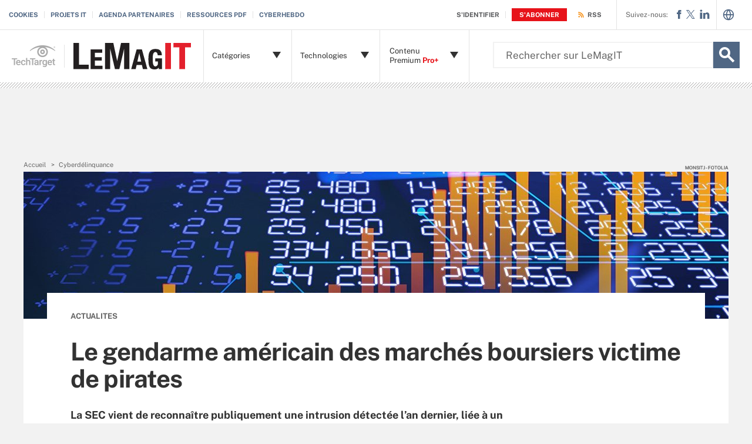

--- FILE ---
content_type: application/javascript
request_url: https://www.lemagit.fr/rms/ux/responsive/js/responsive.min.js?v=9.76
body_size: 44719
content:
/*! responsive.min.js - 12/19/2025 03:34 PM */
$(document).ready(function() {
	console.log('UX ERROR-CHECK STARTING');
	
	var ctCheckStart;
	var gtmCheckStart;
	var adsCheckStart;
	var ctCheckComplete;
	var gtmCheckComplete;
	var adsCheckComplete;
	var gaName = "GA";
	var ctName = "AT";
	var adsName = "GPT";
	var userAgent;
	var url;
	var clickTrackUrl = (window.location.hostname.indexOf('.eng.') != '-1') ? 'https://go-eng.techtarget.com/activity/activity.gif' : (window.location.hostname.indexOf('.qa.') != '-1') ? 'https://go-qa.techtarget.com/activity/activity.gif' : 'https://go.techtarget.com/activity/activity.gif';
	var userAgentsBlocked = ["facebookexternalhit/1.1", "facebookexternalhit/1.0", "Facebot", "facebookexternalhit/1.1 (+http://www.facebook.com/externalhit_uatext.php)"];
	
	function checkStatus() {
		TT(['activity'], function (ct) {
			ctCheckStart = ctStart;
			ctCheckComplete = ct.ctComplete;
		});
		TT(['gtm'], function (gtm) {
			gtmCheckStart = gtmStart;
			gtmCheckComplete = gtm.gtmComplete;
		});
		TT(['ads'], function (ads) {
			adsCheckStart = adsStart;
			adsCheckComplete = ads.adsComplete;
		});
	}
	
	function reportIssue(moduleName, moduleError) {
		userAgent = navigator.userAgent;
		if( userAgentsBlocked.includes(userAgent) ) {
			console.log("Error tracking - user agent exempt");
			return; //Don't track
		}
		url = window.location.href;
		var random = Math.round(Math.random() * 1000000);		
		$.post(clickTrackUrl,
			{
				activityTypeId: 32,
				u: url,
				ua: userAgent,
				mn: moduleName,
				e: moduleError,
				r: random
			}).fail(function (jqXHR, textStatus, errorThrown) {
				console.log("Error tracking %s %s", textStatus, errorThrown);
			});
	}

	checkStatus();

	// check modules starting
	if (ctCheckStart == null) {
		var ctError = 'FAIL START // Activity Tracking/CT did not start';
		console.log(ctError);
		reportIssue(ctName, ctError);		
	}
	if (gtmCheckStart == null) {
		var gtmError = 'FAIL START // GTM/GA did not start';
		console.log(gtmError);
		reportIssue(gaName, gtmError);
	}

	if (adsCheckStart == null) {
		var adsError = 'FAIL START // GPT/Ads did not start';
		console.log(adsError);
		reportIssue(adsName, adsError);
	}

	// check modules completing
	if (ctCheckComplete == null) {
		var ctError = 'FAIL COMPLETE // Activity Tracking/CT did not complete';
		console.log(ctError);
		reportIssue(ctName, ctError);		
	}

	if (gtmCheckComplete == null) {
		var gaError = 'FAIL COMPLETE // GTM/GA did not complete';
		console.log(gaError);
		reportIssue(gaName, gaError);		
	}

	if (adsCheckComplete == null) {
		var adsError = 'FAIL COMPLETE // GPT/Ads did not complete';
		console.log(adsError);
		reportIssue(adsName, adsError);		
	}	
	console.log('UX ERROR-CHECK COMPLETE');
});
/*! JSON v3.3.0 | http://bestiejs.github.io/json3 | Copyright 2012-2014, Kit Cambridge | http://kit.mit-license.org */
(function(n){function K(p,q){function s(a){if(s[a]!==v)return s[a];var c;if("bug-string-char-index"==a)c="a"!="a"[0];else if("json"==a)c=s("json-stringify")&&s("json-parse");else{var e;if("json-stringify"==a){c=q.stringify;var b="function"==typeof c&&r;if(b){(e=function(){return 1}).toJSON=e;try{b="0"===c(0)&&"0"===c(new A)&&'""'==c(new B)&&c(t)===v&&c(v)===v&&c()===v&&"1"===c(e)&&"[1]"==c([e])&&"[null]"==c([v])&&"null"==c(null)&&"[null,null,null]"==c([v,t,null])&&'{"a":[1,true,false,null,"\\u0000\\b\\n\\f\\r\\t"]}'==
c({a:[e,!0,!1,null,"\x00\b\n\f\r\t"]})&&"1"===c(null,e)&&"[\n 1,\n 2\n]"==c([1,2],null,1)&&'"-271821-04-20T00:00:00.000Z"'==c(new D(-864E13))&&'"+275760-09-13T00:00:00.000Z"'==c(new D(864E13))&&'"-000001-01-01T00:00:00.000Z"'==c(new D(-621987552E5))&&'"1969-12-31T23:59:59.999Z"'==c(new D(-1))}catch(f){b=!1}}c=b}if("json-parse"==a){c=q.parse;if("function"==typeof c)try{if(0===c("0")&&!c(!1)){e=c('{"a":[1,true,false,null,"\\u0000\\b\\n\\f\\r\\t"]}');var l=5==e.a.length&&1===e.a[0];if(l){try{l=!c('"\t"')}catch(d){}if(l)try{l=
1!==c("01")}catch(h){}if(l)try{l=1!==c("1.")}catch(m){}}}}catch(X){l=!1}c=l}}return s[a]=!!c}p||(p=n.Object());q||(q=n.Object());var A=p.Number||n.Number,B=p.String||n.String,G=p.Object||n.Object,D=p.Date||n.Date,J=p.SyntaxError||n.SyntaxError,N=p.TypeError||n.TypeError,R=p.Math||n.Math,H=p.JSON||n.JSON;"object"==typeof H&&H&&(q.stringify=H.stringify,q.parse=H.parse);var G=G.prototype,t=G.toString,u,C,v,r=new D(-0xc782b5b800cec);try{r=-109252==r.getUTCFullYear()&&0===r.getUTCMonth()&&1===r.getUTCDate()&&
10==r.getUTCHours()&&37==r.getUTCMinutes()&&6==r.getUTCSeconds()&&708==r.getUTCMilliseconds()}catch(Y){}if(!s("json")){var E=s("bug-string-char-index");if(!r)var w=R.floor,S=[0,31,59,90,120,151,181,212,243,273,304,334],F=function(a,c){return S[c]+365*(a-1970)+w((a-1969+(c=+(1<c)))/4)-w((a-1901+c)/100)+w((a-1601+c)/400)};(u=G.hasOwnProperty)||(u=function(a){var c={},e;(c.__proto__=null,c.__proto__={toString:1},c).toString!=t?u=function(a){var c=this.__proto__;a=a in(this.__proto__=null,this);this.__proto__=
c;return a}:(e=c.constructor,u=function(a){var c=(this.constructor||e).prototype;return a in this&&!(a in c&&this[a]===c[a])});c=null;return u.call(this,a)});var T={"boolean":1,number:1,string:1,undefined:1};C=function(a,c){var e=0,b,f,l;(b=function(){this.valueOf=0}).prototype.valueOf=0;f=new b;for(l in f)u.call(f,l)&&e++;b=f=null;e?C=2==e?function(a,c){var e={},b="[object Function]"==t.call(a),f;for(f in a)b&&"prototype"==f||u.call(e,f)||!(e[f]=1)||!u.call(a,f)||c(f)}:function(a,c){var e="[object Function]"==
t.call(a),b,f;for(b in a)e&&"prototype"==b||!u.call(a,b)||(f="constructor"===b)||c(b);(f||u.call(a,b="constructor"))&&c(b)}:(f="valueOf toString toLocaleString propertyIsEnumerable isPrototypeOf hasOwnProperty constructor".split(" "),C=function(a,c){var e="[object Function]"==t.call(a),b,g;if(g=!e)if(g="function"!=typeof a.constructor)g=typeof a.hasOwnProperty,g="object"==g?!!a.hasOwnProperty:!T[g];g=g?a.hasOwnProperty:u;for(b in a)e&&"prototype"==b||!g.call(a,b)||c(b);for(e=f.length;b=f[--e];g.call(a,
b)&&c(b));});return C(a,c)};if(!s("json-stringify")){var U={92:"\\\\",34:'\\"',8:"\\b",12:"\\f",10:"\\n",13:"\\r",9:"\\t"},x=function(a,c){return("000000"+(c||0)).slice(-a)},O=function(a){for(var c='"',b=0,g=a.length,f=!E||10<g,l=f&&(E?a.split(""):a);b<g;b++){var d=a.charCodeAt(b);switch(d){case 8:case 9:case 10:case 12:case 13:case 34:case 92:c+=U[d];break;default:if(32>d){c+="\\u00"+x(2,d.toString(16));break}c+=f?l[b]:a.charAt(b)}}return c+'"'},L=function(a,c,b,g,f,l,d){var h,m,k,n,p,q,r,s,y;try{h=
c[a]}catch(z){}if("object"==typeof h&&h)if(m=t.call(h),"[object Date]"!=m||u.call(h,"toJSON"))"function"==typeof h.toJSON&&("[object Number]"!=m&&"[object String]"!=m&&"[object Array]"!=m||u.call(h,"toJSON"))&&(h=h.toJSON(a));else if(h>-1/0&&h<1/0){if(F){n=w(h/864E5);for(m=w(n/365.2425)+1970-1;F(m+1,0)<=n;m++);for(k=w((n-F(m,0))/30.42);F(m,k+1)<=n;k++);n=1+n-F(m,k);p=(h%864E5+864E5)%864E5;q=w(p/36E5)%24;r=w(p/6E4)%60;s=w(p/1E3)%60;p%=1E3}else m=h.getUTCFullYear(),k=h.getUTCMonth(),n=h.getUTCDate(),
q=h.getUTCHours(),r=h.getUTCMinutes(),s=h.getUTCSeconds(),p=h.getUTCMilliseconds();h=(0>=m||1E4<=m?(0>m?"-":"+")+x(6,0>m?-m:m):x(4,m))+"-"+x(2,k+1)+"-"+x(2,n)+"T"+x(2,q)+":"+x(2,r)+":"+x(2,s)+"."+x(3,p)+"Z"}else h=null;b&&(h=b.call(c,a,h));if(null===h)return"null";m=t.call(h);if("[object Boolean]"==m)return""+h;if("[object Number]"==m)return h>-1/0&&h<1/0?""+h:"null";if("[object String]"==m)return O(""+h);if("object"==typeof h){for(a=d.length;a--;)if(d[a]===h)throw N();d.push(h);y=[];c=l;l+=f;if("[object Array]"==
m){k=0;for(a=h.length;k<a;k++)m=L(k,h,b,g,f,l,d),y.push(m===v?"null":m);a=y.length?f?"[\n"+l+y.join(",\n"+l)+"\n"+c+"]":"["+y.join(",")+"]":"[]"}else C(g||h,function(a){var c=L(a,h,b,g,f,l,d);c!==v&&y.push(O(a)+":"+(f?" ":"")+c)}),a=y.length?f?"{\n"+l+y.join(",\n"+l)+"\n"+c+"}":"{"+y.join(",")+"}":"{}";d.pop();return a}};q.stringify=function(a,c,b){var g,f,l,d;if("function"==typeof c||"object"==typeof c&&c)if("[object Function]"==(d=t.call(c)))f=c;else if("[object Array]"==d){l={};for(var h=0,m=c.length,
k;h<m;k=c[h++],(d=t.call(k),"[object String]"==d||"[object Number]"==d)&&(l[k]=1));}if(b)if("[object Number]"==(d=t.call(b))){if(0<(b-=b%1))for(g="",10<b&&(b=10);g.length<b;g+=" ");}else"[object String]"==d&&(g=10>=b.length?b:b.slice(0,10));return L("",(k={},k[""]=a,k),f,l,g,"",[])}}if(!s("json-parse")){var V=B.fromCharCode,W={92:"\\",34:'"',47:"/",98:"\b",116:"\t",110:"\n",102:"\f",114:"\r"},b,I,k=function(){b=I=null;throw J();},z=function(){for(var a=I,c=a.length,e,g,f,l,d;b<c;)switch(d=a.charCodeAt(b),
d){case 9:case 10:case 13:case 32:b++;break;case 123:case 125:case 91:case 93:case 58:case 44:return e=E?a.charAt(b):a[b],b++,e;case 34:e="@";for(b++;b<c;)if(d=a.charCodeAt(b),32>d)k();else if(92==d)switch(d=a.charCodeAt(++b),d){case 92:case 34:case 47:case 98:case 116:case 110:case 102:case 114:e+=W[d];b++;break;case 117:g=++b;for(f=b+4;b<f;b++)d=a.charCodeAt(b),48<=d&&57>=d||97<=d&&102>=d||65<=d&&70>=d||k();e+=V("0x"+a.slice(g,b));break;default:k()}else{if(34==d)break;d=a.charCodeAt(b);for(g=b;32<=
d&&92!=d&&34!=d;)d=a.charCodeAt(++b);e+=a.slice(g,b)}if(34==a.charCodeAt(b))return b++,e;k();default:g=b;45==d&&(l=!0,d=a.charCodeAt(++b));if(48<=d&&57>=d){for(48==d&&(d=a.charCodeAt(b+1),48<=d&&57>=d)&&k();b<c&&(d=a.charCodeAt(b),48<=d&&57>=d);b++);if(46==a.charCodeAt(b)){for(f=++b;f<c&&(d=a.charCodeAt(f),48<=d&&57>=d);f++);f==b&&k();b=f}d=a.charCodeAt(b);if(101==d||69==d){d=a.charCodeAt(++b);43!=d&&45!=d||b++;for(f=b;f<c&&(d=a.charCodeAt(f),48<=d&&57>=d);f++);f==b&&k();b=f}return+a.slice(g,b)}l&&
k();if("true"==a.slice(b,b+4))return b+=4,!0;if("false"==a.slice(b,b+5))return b+=5,!1;if("null"==a.slice(b,b+4))return b+=4,null;k()}return"$"},M=function(a){var c,b;"$"==a&&k();if("string"==typeof a){if("@"==(E?a.charAt(0):a[0]))return a.slice(1);if("["==a){for(c=[];;b||(b=!0)){a=z();if("]"==a)break;b&&(","==a?(a=z(),"]"==a&&k()):k());","==a&&k();c.push(M(a))}return c}if("{"==a){for(c={};;b||(b=!0)){a=z();if("}"==a)break;b&&(","==a?(a=z(),"}"==a&&k()):k());","!=a&&"string"==typeof a&&"@"==(E?a.charAt(0):
a[0])&&":"==z()||k();c[a.slice(1)]=M(z())}return c}k()}return a},Q=function(a,b,e){e=P(a,b,e);e===v?delete a[b]:a[b]=e},P=function(a,b,e){var g=a[b],f;if("object"==typeof g&&g)if("[object Array]"==t.call(g))for(f=g.length;f--;)Q(g,f,e);else C(g,function(a){Q(g,a,e)});return e.call(a,b,g)};q.parse=function(a,c){var e,g;b=0;I=""+a;e=M(z());"$"!=z()&&k();b=I=null;return c&&"[object Function]"==t.call(c)?P((g={},g[""]=e,g),"",c):e}}}q.runInContext=K;return q}var J=typeof define==="function"&&define.amd,
A="object"==typeof global&&global;!A||A.global!==A&&A.window!==A||(n=A);if("object"!=typeof exports||!exports||exports.nodeType||J){var N=n.JSON,B=K(n,n.JSON3={noConflict:function(){n.JSON=N;return B}});n.JSON={parse:B.parse,stringify:B.stringify}}else K(n,exports);J&&define(function(){return B})})(this);
(function(self, undefined) {var _mutation=function(){function e(e){return"function"==typeof Node?e instanceof Node:e&&"object"==typeof e&&e.nodeName&&e.nodeType>=1&&e.nodeType<=12}return function n(t){if(1===t.length)return e(t[0])?t[0]:document.createTextNode(t[0]+"");for(var o=document.createDocumentFragment(),r=0;r<t.length;r++)o.appendChild(e(t[r])?t[r]:document.createTextNode(t[r]+""));return o}}();Document.prototype.after=Element.prototype.after=function t(){if(this.parentNode){for(var t=Array.prototype.slice.call(arguments),e=this.nextSibling,o=e?t.indexOf(e):-1;-1!==o&&(e=e.nextSibling);)o=t.indexOf(e);this.parentNode.insertBefore(_mutation(arguments),e)}},"Text"in self&&(Text.prototype.after=Element.prototype.after);})('object' === typeof window && window || 'object' === typeof self && self || 'object' === typeof global && global || {});
/*! https://users.techtarget.com/registration/js/userreg-lib.js - 12/19/2025 03:34 PM */
function isNewUser(){var e=getCookieValue("crs");return e==""}function isTechtargetUser(){var e=getCookieValue("crs");return e!=""}function isUidLoggedIn(){var e=getCookieValue("uidLoggedIn");return e!=""}function getUID(e){try{return $.parseJSON(decodeURIComponent(e)).uid}catch(t){console.log("Couldn't parse CRS for UID: "+t)}}function loadCookies(e){var t="TTGTCHECKDONE";if(getCookieValue(t))console.log("loadCookies called within the last 5 minutes. Do not call again."),e();else if(isNewUser()){console.log("Unrecognized user; checking master domain for cookies");var r=["https://users.techtarget.com/registration/json/common/GetCookiesWithCallback.page?callback=loadCookiesCallback"],i=document.getElementsByTagName("head")[0];loadJs(i,r,e),createCookieDT(t,"y",5,"m",getTopLevelDomain())}else deleteCookie(t),console.log("Recognized user; no need for master domain cookie check"),e()}function loadCookiesCallback(e){var t=e.results.length;console.log(t+" cookies returned in callback");for(var r=0;t>r;r++)e.results[r].name in cookieNames?createCookieDT(e.results[r].name,e.results[r].value,5,"y",getTopLevelDomain(),"none"):console.log("Cookie "+e.results[r].name+" not a userreg cookie; skipping")}function isCrossDomain(){var e=getTopLevelDomain(),t="techtarget.com";return e!=t}function setOrRedirectCookies(e){isCrossDomain()?(setLoginCookies(e,getTopLevelDomain()),console.log("Cross domain cookie setting not implemented")):setLoginCookies(e,".techtarget.com")}function setLoginCookies(e,t){t&&t.substr(0,1)!="."&&(t="."+t);for(var r in e)createCookieDT(r,e[r],5,"y",t)}function getPromoCode(){var e=getQueryStrings().Offer;return e||(e=getCookieValue("Offer")),e}function getQueryStrings(){var e={},t=function(e){return decodeURIComponent(e.replace(/\+/g," "))},r=location.search.substring(1),i=r.split("&");for(var n in i){var o=i[n].split("=");o.length>1&&(e[t(o[0])]=t(o[1]))}return e}function createCookie(e,t,r){createCookieDT(e,t,r,"d",getTopLevelDomain())}function createCookieD(e,t,r,i){createCookieDT(e,t,r,"d",i)}function createCookieDT(e,t,r,i,n,o){var s=new Date;switch(n=n.charAt(0)=="."?n:"."+n,i){case"y":i="years",s.setTime(s.getTime()+r*365*24*60*60*1e3);break;case"mo":i="months",s.setTime(s.getTime()+r*30*24*60*60*1e3);break;case"d":i="days",s.setTime(s.getTime()+r*24*60*60*1e3);break;case"h":i="hours",s.setTime(s.getTime()+r*60*60*1e3);break;case"m":i="minutes",s.setTime(s.getTime()+r*60*1e3);break;case"s":i="seconds",s.setTime(s.getTime()+r*1e3);break;case"ms":i="milliseconds",s.setTime(s.getTime()+r)}console.log("Creating cookie "+e+" for "+r+" "+i+" on domain "+n+" with value: "+t);var a="";r&&(a="; expires="+s.toGMTString());var l="";window.location.protocol=="https:"&&(l="; secure");var u="";l&&o&&(u="; SameSite="+o),document.cookie=e+"="+t+a+l+u+"; path=/; domain="+n}function deleteCookie(e){getCookieValue(e)&&createCookie(e,"",-1)}function getTopLevelDomain(){return getTopLevelDomainEnv(!1)}function getTopLevelDomainEnv(e){var t=window.location.hostname,r=/(?:(?:-dev|-eng|-qa)\.)?[^\.]+(?:\.|\.co\.|\.com\.)[^\.]+$/,i=r.exec(t)[0];return e||(i=i.replace(/(-dev|-eng|-qa)\./i,"")),i}function onScriptLoadCallback(e,t){var r=!1;e.onreadystatechange=e.onload=function(){e.readyState&&e.readyState!="loaded"&&e.readyState!="complete"||r||(r=!0,t())}}function loadJs(e,t,r){var i=document.createElement("script");i.type="text/javascript",i.src=t.pop(),t.length>0?onScriptLoadCallback(i,function(){loadJs(e,t,r)}):onScriptLoadCallback(i,r),console.log("Loading script "+i.src),e.appendChild(i)}function loadCss(e,t,r){var i=document.createElement("link");i.setAttribute("rel","stylesheet"),i.setAttribute("type","text/css"),i.setAttribute("href",t),onScriptLoadCallback(i,r),e.appendChild(i)}function getCookieValue(e){var t=document.cookie,r=t.indexOf(e+"=");if(r!=-1){var i=r+e.length+1,n=t.indexOf(";",i);n==-1&&(n=t.length);var o=t.substring(i,n);return o}return""}function stringify(e){var r=typeof e;if(r!="object"||e===null)return t=="string"&&(e='"'+e+'"'),e+"";var i,n,o=[],s=e&&e.constructor==Array;for(i in e)n=e[i],t=typeof n,t=="string"?n='"'+n+'"':t=="object"&&n!==null&&(n=JSON.stringify(n)),o.push((s?"":'"'+i+'":')+(n+""));return(s?"[":"{")+(o+"")+(s?"]":"}")}function inlineCallback(id,content){for(var js="",html="",root=document.getElementById(id),size=content.length,x=0;size>x;x++){var row=content[x];console.log(row),row.contentType=="BLOCK"?(row.CONTENT!=void 0&&(html+=generateBlock(row)),row.SCRIPT!=void 0&&(js+=generateJavascript(row))):row.contentType=="QUESTION"?html+=generateQuestion(row,id):console.log("TODO:  implement process for "+row.contentType)}root.innerHTML=html,eval(js);var params=getPageParams(id);for(var key in params)if(params.hasOwnProperty(key)){var element=document.getElementById(id+"_"+key);element!=void 0&&element!=null&&(element.value=params[key])}enableCountryProvince(),enableSeniorityJobFunction(),enableIndustryLists()}function enableCountryProvince(){if(countryListId!=""){var e=document.getElementById(countryListId);setSubListSelected(e,provListJsonName),e.onchange=function(){provListId!=""&&getMultiListCommon(provListId,countryListId,window[provListJsonName])},provListId!=""&&getMultiListCommon(provListId,countryListId,window[provListJsonName])}}function enableSeniorityJobFunction(){if(seniorityListId!=""){var e=document.getElementById(seniorityListId);if(setSubListSelected(e,jobFuncListJsonName),e.onchange=function(){jobFunctionListId!=""&&getMultiListCommon(jobFunctionListId,seniorityListId,window[jobFuncListJsonName])},jobFunctionListId!=""){getMultiListCommon(jobFunctionListId,seniorityListId,window[jobFuncListJsonName]);var t=document.getElementById(jobFunctionListId);t.onchange=function(){this.selectedIndex>0&&(opt=this.options[this.selectedIndex])&&(document.getElementById(jobFunctionInputId).value=opt.getAttribute("data-jf"))}}}}function enableIndustryLists(){if(industryListId!=""){var e=document.getElementById(industryListId);setSubListSelected(e,subIndListJsonName),e.onchange=function(){subIndustryListId!=""&&(getMultiListCommon(subIndustryListId,industryListId,window[subIndListJsonName]),displaySubIndustryList(industryListId,subIndListClass,window[subIndListJsonName]))},subIndustryListId!=""?(getMultiListCommon(subIndustryListId,industryListId,window[subIndListJsonName]),displaySubIndustryList(industryListId,subIndListClass,window[subIndListJsonName])):industryListClass?$("."+industryListClass).remove():$(e).parent().remove()}}function setSubListSelected(e,t){var r=e&&e.selectedIndex>-1?e.options[e.selectedIndex].value:"",i=t&&window.sublistDefSel?window.sublistDefSel[t]||"":"";r&&i&&(window[t][r][0].S=0,window[t][r].find(function(e){return e.V==i}).S=1)}function displaySubIndustryList(e,t,r){var i=$("#"+e).val(),n=r[i];i&&n&&n.length>1?$("."+t).css("display","block"):$("."+t).css("display","none")}function generateJavascript(e){var t="";return e.SCRIPT!=void 0&&(t=e.SCRIPT),t}function generateBlock(e){var t="";return e.CONTENT!=void 0&&(t=e.CONTENT),t}function generateQuestion(row,id){var inputId=row.id,value=row.value!==void 0?row.value:"",setVal=value||"";if(row.type=="null")return"";if(row.type=="hidden"){var result='<input type="hidden" name="'+row.code+'" id="'+inputId+'" ';return setVal&&(result+='value="'+setVal+'"'),result+="/>"}if(row.type=="label"){var result="";return result+=getQuestionBeforeHTML(row),row.DISPLAY_VALUE!=void 0&&row.DISPLAY_VALUE!=""&&(result+=row.DISPLAY_VALUE+"&nbsp;"),result+=getQuestionAfterHTML(row)}if(row.type=="display"){var result="";return result+=getQuestionBeforeHTML(row),row.DISPLAY_VALUE!=void 0&&row.DISPLAY_VALUE!=""&&(result+='<label for="'+inputId+'">'+row.DISPLAY_VALUE+"&nbsp;</label>"),result+=setVal,result+='<input type="hidden" id="'+inputId+'" name="'+row.code+'" value="'+setVal+'" />',result+=getQuestionAfterHTML(row)}if(row.type=="text"||row.type=="password"||row.type=="textarea"){var result="";result+=getQuestionBeforeHTML(row),row.DISPLAY_VALUE!=void 0&&row.DISPLAY_VALUE!=""&&(result+='<label for="'+inputId+'">'+row.DISPLAY_VALUE+"&nbsp;</label>"),row.DESCRIPTION!=void 0&&row.DESCRIPTION!=""&&(result+="<small>"+row.DESCRIPTION+"</small>");var txtStyle=row.STYLES!=void 0?row.STYLES+" ":"",txtEvents=row.EVENTS!=void 0?row.EVENTS+" ":"",txtAutofill=row.AUTOFILL!=void 0?' autocomplete="'+row.AUTOFILL+'" ':"";if(row.type!="textarea")result+='<input id="'+inputId+'" name="'+row.code+'" '+txtStyle+txtEvents+txtAutofill+' value="'+setVal+'" type="'+row.type+'" maxlength="'+row.MAX_LENGTH+'" size="25" '+getQuestionRequired(row)+" />";else{var txtRows=row.TEXTAREA_ROWS!=void 0?row.TEXTAREA_ROWS:5;result+='<textarea id="'+inputId+'" name="'+row.code+'" '+txtStyle+txtEvents+getQuestionRequired(row)+" rows="+txtRows+" cols=40>"+setVal+"</textarea>"}return result+=getQuestionErrorMessages(inputId,id,row),result+=getQuestionAfterHTML(row)}if(row.type=="submit"){var result="";return result+=getQuestionBeforeHTML(row),result+='<input type="submit" value="'+row.DISPLAY_VALUE+'" ',row.STYLES!=void 0&&(result+=row.STYLES+" "),row.EVENTS!=void 0&&(result+=row.EVENTS),result+="/>",result+=getQuestionAfterHTML(row)}if(row.type=="checkbox"||row.type=="radio"||row.type=="multiselect"||row.type=="intl_optin_checkbox"){var result="";result+=getQuestionBeforeHTML(row),row.DISPLAY_VALUE!=void 0&&row.DISPLAY_VALUE!=""&&(result+='<label for="'+inputId+'">'+row.DISPLAY_VALUE+"&nbsp;</label>"),result+=row.type!="radio"?"<fieldset class='checkboxList'><ul>":"<fieldset class='radioButtonList inline'><ul>";for(var j=0;row.answers.length>j;j++){var uniqueInputId=getUniqueMultiAnswerId(inputId,j),ansValue=row.answers[j].value||"",checked=ansValue!=""&&ansValue==row.DEFAULT_CHECKBOXES_SELECTED?" checked":"";row.type!="radio"?(result+='<li class="checkboxListItem">',result+='<span class="checkboxInput"><input type="checkbox" name="'+row.code+'" value="'+ansValue+'" id="'+uniqueInputId+'" '+getQuestionRequired(row)+checked+"></span>"):(result+='<li class="radioButtonListItem">',result+='<span class="radioInput"><input type="radio" name="'+row.code+'" value="'+ansValue+'" id="'+uniqueInputId+'" '+getQuestionRequired(row)+checked+"></span>"),row.answers[j].DISPLAY_VALUE!=void 0&&row.answers[j].DISPLAY_VALUE!=""&&(result+='<label for="'+uniqueInputId+'">'+row.answers[j].DISPLAY_VALUE+"</label>"),result+="</li>"}return result+="</ul></fieldset>",result+=getQuestionErrorMessages(inputId,id,row),result+=getQuestionAfterHTML(row)}if(row.type=="select"||row.type=="country"||row.type=="province"||row.type=="seniority"||row.type=="jobfunction"||row.type=="industry"||row.type=="subindustry"){var result="";result+=getQuestionBeforeHTML(row),row.DISPLAY_VALUE!=void 0&&row.DISPLAY_VALUE!=""&&(result+='<label for="'+inputId+'">'+row.DISPLAY_VALUE+"&nbsp;</label>"),row.DESCRIPTION!=void 0&&row.DESCRIPTION!=""&&(result+="<small>"+row.DESCRIPTION+"</small>"),result+="<select ",result+='id="'+inputId+'" ',result+='name="'+row.code+'" '+getQuestionRequired(row),row.STYLES!=void 0&&row.STYLES!=""&&(result+=row.STYLES+" "),row.EVENTS!=void 0&&row.EVENTS!=""&&(result+=row.EVENTS+" "),row.AUTOFILL!=void 0&&row.AUTOFILL!=""&&(result+=' autocomplete="'+row.AUTOFILL+'" '),result+=">";var defaultValue="";switch(row.type){case"province":generateSubListJS(row,setVal,provListJsonName),provListId=inputId;break;case"country":countryListId=inputId,defaultValue=setVal||window.defaultInlineRegCountry||"",result=generateOptionListHtml(row,defaultValue,result);break;case"jobfunction":generateSubListJS(row,setVal,jobFuncListJsonName),jobFunctionInputId=id+"_"+row.DG_USER_JOB_FUNCTION_INPUT_ID,jobFunctionListId=inputId;break;case"seniority":seniorityListId=inputId,defaultValue=setVal||"",result=generateOptionListHtml(row,defaultValue,result);break;case"subindustry":subIndListClass=row.LIST_CLASS,generateSubListJS(row,setVal,subIndListJsonName),subIndustryListId=inputId;break;case"industry":industryListClass=row.LIST_CLASS,industryListId=inputId,defaultValue=setVal||"",result=generateOptionListHtml(row,defaultValue,result);break;default:result=generateOptionListHtml(row,defaultValue,result)}return result+="</select>",result+=getQuestionErrorMessages(inputId,id,row),result+=getQuestionAfterHTML(row)}return row.type=="script"?(eval(row.DISPLAY_VALUE),""):(console.log("TODO:  implement question for "+row.type),void 0)}function generateSubListJS(row,setVal,jsListName){window.sublistDefSel=window.sublistDefSel||{},window.sublistDefSel[jsListName]=setVal;for(var s="window."+jsListName+" = {",size=row.answers.length,x=0,y=0;size>x;x++){var selected=0,answer=row.answers[x];if(answer.value=="PARENTGROUP_MARKER")x>0&&(s+="],"),s+="'"+answer.DISPLAY_VALUE+"':[",y=0;else{var labelTxt=answer.DISPLAY_VALUE;y==0?(selected=1,row.PLACEHOLDER_LABEL&&(labelTxt=row.PLACEHOLDER_LABEL)):s+=", ";var attribs="";(answer.DG_USER_JOB_FUNCTION_INPUT_VALUE||answer.SELECT_OPTION!==void 0)&&(answer.DG_USER_JOB_FUNCTION_INPUT_VALUE&&(attribs+='{"data-jf": "'+answer.DG_USER_JOB_FUNCTION_INPUT_VALUE+'"}'),answer.SELECT_OPTION!==void 0&&(attribs!=""&&(attribs+=", "),attribs+='{hidden:""}, {disabled:""}'),attribs=", A: ["+attribs+"]"),y=1,s+=' { V:"'+answerValue(answer)+'", T:"'+labelTxt+'", S: '+selected+attribs+" }"}}s+="] }",eval(s)}function generateOptionListHtml(e,t,r){for(var i=!1,n=e.answers.length,o=0;n>o;o++){var s=e.answers[o];s.value==":optgroup:open"?r+='<optgroup label="'+s.DISPLAY_VALUE+'">':s.value==":optgroup:close"?r+="</optgroup>":(r+="<option ",r+='value="'+answerValue(s)+'"',r+='data-answer-filter="'+s.value+'"',(!i&&t!=""&&t==answerValue(s)||s.SELECT_OPTION!==void 0&&(t==""||t==":select:"))&&(r+=" SELECTED",i=!0),s.SELECT_OPTION!==void 0&&(r+=" hidden disabled"),r+=">",r+=o==0&&e.PLACEHOLDER_LABEL!=void 0?e.PLACEHOLDER_LABEL:s.DISPLAY_VALUE,r+="</option>")}return r}function answerValue(e){return e.value.replace(":select:","")}function getUniqueMultiAnswerId(e,t){return e+getAnswerOptionIdDelimiter()+t}function getBaseInputElement(e){var t=getBaseInputId(e);return document.getElementById(t)}function getBaseInputId(e){return e.id.replace(/__answerid__(.*)/,"")}function getAnswerOptionIdDelimiter(){return"__answerid__"}function getQuestionBeforeHTML(e){var t="";return e.LIST_CLASS!=void 0&&(t="<li",e.LIST_CLASS!=""&&(t+=' class="'+e.LIST_CLASS+'"'),t+=">"),e.BEFORE_HTML!=void 0&&(t+=e.BEFORE_HTML),t}function getQuestionAfterHTML(e){var t="";return e.AFTER_HTML!=void 0&&(t+=e.AFTER_HTML),e.LIST_CLASS!=void 0&&(t+="</li>"),t}function getQuestionRequired(e){return e.required!=""?"data-required='"+e.required+"' ":void 0}function getQuestionErrorMessages(e,t,r){var i,n,o="",s="errorMessageInput";return(i=window.overrideInlineRegErrorMessageClass)&&i[t]&&(s=i[t]),(i=window.overrideInlineRegErrorMessageContainer)&&(n=i[t])&&n.open&&(o+=n.open),r.VALIDATION_MESSAGE_QUESTION_BLANK!=void 0&&r.VALIDATION_MESSAGE_QUESTION_BLANK!=""&&(o+="<p id='"+e+".blank' class='"+s+" hidden'>"+r.VALIDATION_MESSAGE_QUESTION_BLANK+"</p>"),r.VALIDATION_MESSAGE_QUESTION_INVALID!=void 0&&r.VALIDATION_MESSAGE_QUESTION_INVALID!=""&&(o+="<p id='"+e+".invalid' class='"+s+" hidden'>"+r.VALIDATION_MESSAGE_QUESTION_INVALID+"</p>"),r.VALIDATION_MESSAGE_QUESTION_INVALID_EMAIL_DOMAIN!=void 0&&r.VALIDATION_MESSAGE_QUESTION_INVALID_INVALID_EMAIL_DOMAIN!=""&&(o+="<p id='"+e+".invalid.domain' class='"+s+" hidden'>"+r.VALIDATION_MESSAGE_QUESTION_INVALID_EMAIL_DOMAIN+"</p>"),r.VALIDATION_MESSAGE_QUESTION_EXISTS!=void 0&&r.VALIDATION_MESSAGE_QUESTION_EXISTS!=""&&(o+="<p id='"+e+".exists' class='"+s+" hidden'>"+r.VALIDATION_MESSAGE_QUESTION_EXISTS+"</p>"),r.MAX_LENGTH&&(r.VALIDATION_MESSAGE_QUESTION_MAXLENGTH!=void 0?o+="<p id='"+e+".maxlength' class='"+s+" hidden'>"+r.VALIDATION_MESSAGE_QUESTION_MAXLENGTH+"</p>":window[t+"_VALIDATION_MAXLENGTH"]&&(o+="<p id='"+e+".maxlength' class='"+s+" hidden'>"+window[t+"_VALIDATION_MAXLENGTH"]+"</p>")),n&&n.close&&(o+=n.close),o}function getMultiListCommon(e,t,r){var i=document.getElementById(e);if(i!==void 0&&i!=null){var n,o=document.getElementById(t),s=o.options[o.selectedIndex],a=r[s.getAttribute("data-answer-filter")||s.value];if(i.innerHTML="",a!==void 0)for(var l=0;a.length>l;l++){var u=a[l].V,d=a[l].T;if(u==":optgroup:open"){var c=document.createElement("optgroup");c.setAttribute("label",d),i.appendChild(c),n=c}else if(u==":optgroup:close")n=null;else{var g=document.createElement("option");if(g.setAttribute("value",u),g.innerHTML=d,a[l].S==1&&(g.selected=!0),a[l].A&&Object.getPrototypeOf(a[l].A).constructor.name=="Array")for(var m=0;a[l].A.length>m;m++){var p=Object.keys(a[l].A[m])[0],f=Object.values(a[l].A[m])[0];g.setAttribute(p,f)}n?n.appendChild(g):i.appendChild(g)}}}}function executeInline(e,t,r){executeInlineByPage(e,t,r,"1")}function executeInlineByPage(e,t,r,i){executeInlineByPageAndParams(e,t,r,i,null)}function executeInlineByPageAndParams(e,t,r,i,n){executeInlineByPageParamsAndCallback(e,t,r,i,n,function(){})}function executeInlineByPageParamsAndCallback(e,t,r,i,n,o){var s="type="+r+"&callback=inlineCallback&div="+t+"&pageNumber="+i;if(n&&typeof n=="object")for(key in n)s+="&"+key+"="+n[key];var a=["https://users.techtarget.com/registration/"+e+"/InlineRegister.page?"+s],l=document.getElementsByTagName("head")[0];loadJs(l,a,o)}function getQueryStringValue(e){for(var t=window.location.search.substring(1),r=t.split("&"),i=0;r.length>i;i++){var n=r[i].split("=");if(n[0]==e)return n[1]}return null}function getPageParams(e){return window[e+"_variables"]}function getTimezoneCode(){var e=getTimezone();return Math.floor(e+436)}function getTimezone(){var e=new Date,t=new Date(e.getFullYear(),0,1),r=new Date(e.getFullYear(),6,1),i=Math.max(t.getTimezoneOffset()/60,r.getTimezoneOffset()/60);return-i}function isUsEnglish(){var e=window.navigator.userLanguage||window.navigator.language;return e!=null&&e.match(/en-US/i)!=null}function isAssumedUs(){var e=getTimezoneCode();return isUsEnglish()&&e>=426&&431>=e}function vRequired(e,t,r){var i=!0;r=r==""?"Please complete all fields.":r;for(var n=0;t.length>n;n++){var o=e.form.elements[t[n]].value;if(o=o.replace(/^\s\s*/,"").replace(/\s\s*$/,""),o==""){alert(r),i=!1;break}}return i}function vEmail(e,t,r){var i=!0;return r=r==""?"Please enter a valid email address.":r,emailRegEx.test(e.form.elements[t].value)||(alert(r),i=!1),i}function processTtPreReg(e){function t(e,t){if(len=e&&e.length){var r="";len=Math.min(len,10);for(var i=0;len>i;i++)r+="&t"+(i>0?i+1:"")+"="+e[i];return r}return t?"&t="+t:void 0}function r(e,r,n,o,s,a,l,u,d){var c="?activityTypeId="+e;c+=r?"&u="+r:"",c+=t(n,o),c+="&a="+s,c+=a?"&g="+a:"",c+=l?"&promo="+l:"",c+=u?"&asrc="+u:"",c+="&c="+(d||"normal"),c+="&r="+Math.round(Math.random()*1e6);var g=i.replace("clicktrack","go")+"/clicktrack-r/activity/activity.gif"+encodeURI(c);$(function(){$("body").append('<img src="'+g+'" class="track"/>')})}var i="https://clicktrack.techtarget.com",n=decodeURIComponent(getCookieValue("tt_prereg"));if(n){for(var o=n.split(","),s=/t\d{1,}@([^\$]+)\$/g,a=0,l=o.length;l>a;a++)if(o[a]){var u,d=o[a].split("_"),c=[];while(u=s.exec(d[0]))c.push(u[1]);var g=d[1];r(1,e,c,0,g,0,0,0,"pre")}deleteCookie("tt_prereg")}}function loginLinkAppendFromUrl(e){var t=e&&e.href?e.href:"";if(t.includes("LoginRegister")&&!t.includes("fromURL")){var r,i=getQueryStringValue("fromURL"),n=(r=document.getElementById("fromURL"))&&urValidation.isTypeOf(r,"HTMLInputElement")?r.value:"",o=!(r=document.location.href)||r.includes("Register")||r.includes("UpdateUser")?"":r,s=i||n||o;if(s){var a=t.includes("?")?"&":"?";e.href+=a+"fromURL="+encodeURIComponent(s)}}}var userreglib_build_version_date="b217 v4.69.1 2025-12-11 12:32Z",emailRegEx=/^[a-z0-9.!#$%&'*+\/=?^_`{|}~-]+@(?=.{4,253}$)([a-z0-9](?:[a-z0-9-]{0,61}[a-z0-9])?(?:\.[a-z0-9](?:[a-z0-9-]{0,61}[a-z0-9])?){0,126}(?:\.(?=.*[a-z]{1,})([a-z0-9]{2}(?:[a-z0-9-]{0,60}[a-z0-9])?)){1})$/i,handleRegEx=/^(?:[a-zA-Z0-9]{6,30})?$/,cookieNames=Array();cookieNames.tt_ut=!0,cookieNames.crs=!0,cookieNames.cdnuli=!0;var provListId="",provListJsonName="provList",countryListId="",jobFunctionListId="",jobFunctionInputId="",jobFuncListJsonName="jobFuncList",seniorityListId="",subIndustryListId="",subIndListJsonName="subIndList",subIndListClass="",industryListId="",industryListClass="";window.overrideInlineRegErrorMessageClass={},window.overrideInlineRegErrorMessageContainer={};var urValidation={validationCfg:{},validationCfgs:[],currentForm:{},validateFields:[],validate:function(e,t){var r=!1,i=!1,n=!1;e.maxlength===void 0&&(e.maxlength={}),this.validationCfg=e,this.validationCfgs[e.eventName||""]=e,this.currentForm=t;var o,s,a,l;this.validateFields=a=this.getValidationFields(e);var u={};try{for(var d=0;a.length>d;d++)if(s=a[d],l=!1,o=t.elements[s],this.isArrayOrList(o)&&(o=o[0]),o&&!u[o.name]&&o.getAttribute("disabled")==null&&!this.isFieldDisplayNone(o)){this.setError(o,!1,"");var c=this.trim(o.value);if(o.type!="text"&&o.type!="textarea"||c==o.value||(o.value=c),(required=e.required)&&this.arrayContains(required.fields,s)&&(o.type=="text"||o.type=="password"||o.type=="textarea"?l=c=="":o.type=="select-one"?l=1>o.options.length||o.selectedIndex==-1?!0:o.options[o.selectedIndex].value=="":(o.type=="radio"||o.type=="checkbox")&&(l=this.validateRadioCheckbox(l,t,u,o)),o.type!="radio"&&o.type!="checkbox"&&l&&this.setError(o,l,"required")),l||o.type!="text"&&o.type!="password"&&o.type!="textarea"||!(maxlength=o.getAttribute("maxlength"))||o.id.indexOf("vendor.bp.questions.response")!=-1||maxlength>=this.getUtf8Length(c)||(l=!0,this.setError(o,l,"maxlength")),l||o.type!="text"||(!l&&(emailFormat=e.emailFormat)&&this.arrayContains(emailFormat.fields,s)&&(l=!this.validateEmailFormat(c),l&&this.setError(o,l,"emailFormat")),!l&&(emailDomain=e.emailDomain)&&this.arrayContains(emailDomain.fields,s)&&(l=!this.validateEmailDomain(c.toLowerCase()),l&&this.setError(o,l,"emailDomain")),!l&&(phoneFormat=e.phoneFormat)&&this.arrayContains(phoneFormat.fields,s)&&phoneFormat.countryField&&(l=!this.validatePhoneFormat(o,c,phoneFormat,t),l&&this.setError(o,l,"phoneFormat")),!l&&(handleFormat=e.handleFormat)&&handleFormat.field==s&&(l=!this.validateHandleFormat(c),l&&this.setError(o,l,"handleFormat"))),!l&&o.type=="password"&&(pw=e.passwrdFormat)&&(pw.passwrdField==s||pw.confirmField==s)){var g=t.elements[pw.passwrdField],m=t.elements[pw.confirmField];if(g&&m){var p=this.trim(g.value),f=this.trim(m.value);p!=""&&f!=""&&(l=p!=f)}l&&this.setError(o,l,"passwrdFormat")}l&&(r=!0),(emailExists=e.emailExists)&&s==emailExists.field&&(i=l),(handleExists=e.handleExists)&&s==handleExists.field&&(n=l)}var v=e.loginOnExists;if(!l&&v&&this.loginIsVisible(v)){var h=this.validateLogin(v,t);if(h=="sent")return!1}if(!i){var I=this.loginIsVisible(v);if(!I){var E=this.validateFieldExists(a,e,t,"email");if(E=="sent")return!1;E=="errs"&&(r=!0)}}if(!n){var E=this.validateFieldExists(a,e,t,"handle");if(E=="sent")return!1;E=="errs"&&(r=!0)}}catch(L){console.log("ERROR: "+L),r=!0}return this.setErrorHighlight(a,e,t),this.setErrorMessage(a,e,t),this.triggerJqueryEvent(e,r),console.log("urValidation.validate - errs = "+r+" - returns "+!r),!r&&e.isSubmit&&emailExists&&emailExists.onsuccess?urValidation.call(emailExists.onsuccess):!r},validateLogin:function(e){if(this.loginIsVisible(e)&&window.jQuery){var t={email:this.trim(this.currentForm.elements[e.fields.un].value),password:encodeURIComponent(this.trim(this.currentForm.elements[e.fields.pw].value))};return(optInPriv=this.currentForm.elements[e.fields.priv])&&(optInPart=this.currentForm.elements[e.fields.part])&&(t.optInPrivacy=optInPriv.checked,t.optInPartners=optInPart.checked),(pg=e.processingGif)&&this.showProcessingGif(!0,pg),$.getJSON("https://users.techtarget.com/registration/rest/RegistrationService/Login?callback=?",t,function(e){console.log("LOGIN CALLBACK"),urValidation.loginCallback(e)}),"sent"}},loginCallback:function(e){if(e&&(r=e.RegTx)&&(r=r[0])){var t=this.validationCfg,i=this.currentForm,n=this.validateFields,o=t.loginOnExists,s=i.elements[o.fields.pw];if(r.status=="SUCCESS"){var e=new Date;e.setTime(e.getTime()+15768e7);for(var a=e.toGMTString(),l=0;r.cookies.cookie.length>l;l++){var u=r.cookies.cookie[l];document.cookie=u.name+"="+u.value+"; expires="+a+"; path=/; domain="+getTopLevelDomain()+(window.location.protocol=="https:"?"; secure":""),u.name=="crs"&&(crs=u.value)}var d=i.elements,c={};typeof crs!="undefined"&&(c.crs=encodeURIComponent(crs)),(v=d.resId)&&v.value!=""&&(c.resId=v.value),(v=d.appCD)&&v.value!=""&&(c.appCD=v.value),(v=d.appName)&&v.value!=""&&(c.appName=v.value),(v=d.guideContentId)&&v.value!=""&&(c.guideContentId=v.value),(v=d.ad_id)&&v.value!=""&&(c.ad_id=v.value),c.fromURL=encodeURIComponent(window.location.href),c.isLogin=1,c.t=(new Date).getTime(),executeInlineByPageAndParams(o.siteName,o.targetDiv,"inlineregister",o.nextPageNumber,c)}else this.setError(s,!0,"loginOnExists"),this.setErrorHighlight(n,t,i),this.setErrorMessage(n,t,i),(pg=o.processingGif)&&this.showProcessingGif(!1,pg)}else this.setError(s,!0,"loginOnExists"),this.setErrorHighlight(n,t,i),this.setErrorMessage(n,t,i),(pg=o.processingGif)&&this.showProcessingGif(!1,pg)},loginIsVisible:function(e){return e&&e.fields&&(pw=this.currentForm.elements[e.fields.pw])?pw.getAttribute("disabled")==null:!1},validateRadioCheckbox:function(e,t,r,i){var n=t.elements[i.name],o=i.checked;if(this.isArrayOrList(n)||(n=[i]),!o)for(var s=0;n.length>s;s++)if(n[s].checked){o=!0;break}for(var s=0;n.length>s;s++)o?this.setError(n[s],!1,""):(e=!0,this.setError(n[s],e,"required"));return r[i.name]=!0,e},validateEmailDomain:function(e){for(var t=0;invEmailDomains.length>t;t++)if(invEmailDomains[t].test(e))return!1;return!0},validateEmailFormat:function(e){return emailRegEx.test(e)},validateHandleFormat:function(e){return handleRegEx.test(e)},validatePhoneFormat:function(e,t,r,i){var n=i.elements[r.countryField].value;if(n=="")return!1;try{var o=i18n.phonenumbers.PhoneNumberUtil.getInstance()}catch(s){return console.log("ERROR IN PHONE VALIDATION - LETTING PHONE PASS VALIDATION :: "+s),!0}try{var a=o.parseAndKeepRawInput(t,n),l=o.isValidNumber(a);if(!l){var u=o.parseAndKeepRawInput("+"+t,n);if(l=o.isValidNumber(u),!l)return!1;a=u}var d,c=i18n.phonenumbers.PhoneNumberFormat,g=o.getRegionCodeForNumber(a);d="US"==g||"CA"==g?o.format(a,c.NATIONAL):o.format(a,c.INTERNATIONAL),e.value=d}catch(s){return console.log("PHONE VALIDATION ERROR :: "+s),!1}return!0},validateFieldExists:function(e,t,r,i){var n=t[i+"Exists"];if(n){var o=r.elements[n.field];if(o){var s=o.getAttribute("data-skip"+i+"Exists")||"false",a=this.trim(o.value);if(o.type=="text"&&a!=""&&!o.readOnly&&(s=="false"||o.getAttribute("data-changed")=="true")){var l=o.getAttribute("data-changed")||"true",u=o.getAttribute("data-value")||"";if(a){if(l=="true"){this.setError(o,"false",""),this.setErrorHighlight(e,t,r),this.setErrorMessage(e,t,r);var d="https://users.techtarget.com/registration/json/common/GetFieldExistsWithCallback.page?callback=urValidation."+i+"ExistsCallback&"+i+"={"+i+"}&field={field}&formid={formid}",c=document.getElementsByTagName("head")[0];return d=[d.replace("{"+i+"}",encodeURIComponent(a)).replace("{field}",encodeURIComponent(o.name)).replace("{formid}",encodeURIComponent(r.id)+";"+(t.eventName||""))],(pg=n.processingGif)&&this.showProcessingGif(!0,pg),loadJs(c,d,function(){}),"sent"}if(l=="false"&&(result=n.onfailure))return urValidation.call(result),"errs";if(l=="false"&&o.getAttribute("data-"+i+"Exists-error")=="true"&&u&&a==u)return this.setError(o,!0,i+"Exists"),"errs"}}}}},getErrCount:function(t){for(var r=0,i=0;t.elements.length>r;r++){var n=t.elements[r];(e=n.getAttribute("data-error"))&&e=="true"&&n.getAttribute("disabled")==null&&i++}return i},setError:function(e,t,r){e.setAttribute("data-error",t),r==""&&(currentError=e.getAttribute("data-error-type"))&&e.setAttribute("data-last-error-type",currentError),e.setAttribute("data-error-type",r)},removeAndHideError:function(e){var t=e.getAttribute("data-error")=="true";t&&(this.setError(e,!1,""),this.setErrorHighlight(this.validateFields,this.validationCfg,e.form),this.setErrorMessage(this.validateFields,this.validationCfg,e.form))},findErrorHighlightNode:function(e){if(console.log("finding highlight node for "+e.tagName),e.type=="checkbox"||e.type=="radio"||e.type=="multiselect"||e.type=="intl_optin_checkbox"){for(var t=e.parentNode,r=0;10>r;r++){if(t.tagName=="FIELDSET")break;t=t.parentNode}return console.log("parentNode: "+t.parentNode.tagName),t.parentNode}return console.log("parentNode: "+e.parentNode.tagName),e&&e.parentNode?e.parentNode:e},setErrorHighlight:function(e,t,r){e=e||this.validateFields,t=t||this.validationCfg,r=r||this.currentForm;for(var i=[],n=0;e.length>n;n++){var o=r.elements[e[n]];if(o){if(this.isArrayOrList(o)){if(i[e[n]])continue;i[e[n]]=!0,o=o[0]}console.log("input: "+o+", length: "+o.length+", tagName: "+o.tagName+", id: "+o.id);var s=o.getAttribute("data-error")=="true",a=o.getAttribute("data-error-type"),l=(t.highlightNode||"self")=="parent"?this.findErrorHighlightNode(o):o,u=l.getAttribute("class");if(u&&(u=u.replace("error-NoStyle","").replace(t.highlightClass,"").replace(t.required?t.required.highlightClass||"":"","").replace(t.emailFormat?t.emailFormat.highlightClass||"":"","").replace(t.emailDomain?t.emailDomain.highlightClass||"":"","").replace(t.emailExists?t.emailExists.highlightClass||"":"","")),s){var d=t[a],c="error-NoStyle";d.highlightClass!==void 0?c=d.highlightClass||c:t.highlightClass!==void 0&&(c=t.highlightClass),l.setAttribute("class",(u?this.trim(u)+" ":"")+c)}else l.setAttribute("class",this.trim(u))}}},setErrorMessage:function(e,t,r){e=e||this.validationFields,r=r||this.currentForm,t=t||this.validationCfg;for(var i=[],n=t.errorMsgClass||"errorMessageInput",o=this.getErrCount(r),s=0;e.length>s;s++){var a,l=r.elements[e[s]];if(l){if(this.isArrayOrList(l)){if(i[e[s]])continue;i[e[s]]=!0,l=l[0]}var u,d=this.trim(l.value),c=l.getAttribute("data-error")=="true",g=l.getAttribute("data-error-type"),m=l.getAttribute("data-last-error-type"),p=getBaseInputId(l);if(t.msgInline&&m&&m!=g&&(m=="required"&&(u=document.getElementById(p+".blank")),m.match(/.+Format/)&&(u=document.getElementById(p+".invalid")),m=="emailDomain"&&(u=document.getElementById(p+".invalid.domain")),m.match(/.+Exists/)&&(u=document.getElementById(p+".exists")),m=="maxlength"&&(u=document.getElementById(p+".maxlength")),u&&u.setAttribute("class",n+" hidden")),c){var f=t[g],v=f&&f.msgText?f.msgText:t.msgText?t.msgText:"Please complete all required fields.";if(t.msgInline&&(g=="required"&&(u=document.getElementById(p+".blank")),g.match(/.+Format/)&&(u=document.getElementById(p+".invalid")),g=="emailDomain"&&(u=document.getElementById(p+".invalid.domain")),g.match(/.+Exists/)&&(u=document.getElementById(p+".exists")),g=="maxlength"&&(u=document.getElementById(p+".maxlength")),u&&u.setAttribute("class",n)),t.msgType=="block"){var h=document.getElementById(t.msgBlockId);h.innerHTML=t.msgBlockFormat.replace("{msgText}",v.replace("{fieldValue}",d)),h.setAttribute("class",f.msgBlockClass?f.msgBlockClass:t.msgBlockClass),h.style.display="block"}t.msgType=="alert"&&error&&alert(v.replace("{fieldValue}",d)),a||(a=l)}else if(t.msgType=="block"){var h=document.getElementById(t.msgBlockId);o==0&&(h.innerHTML="",h.setAttribute("class",""),h.style.display="none")}}}a&&t.inputFocus!=0&&a.focus()},emailExistsCallback:function(e){this.fieldExistsCallback(e,"emailExists")},handleExistsCallback:function(e){this.fieldExistsCallback(e,"handleExists")},fieldExistsCallback:function(t,r){if(t){var i=(e=t[r])&&(e==1||e=="true"),n=document.getElementById(t.formid.split(";")[0]),o=n.elements[t.field],s=this.validationCfgs[t.formid.split(";")[1]];o.setAttribute("data-skip"+r,!i);var a=s[r];if(console.log("validation script "+r+"Callback -- Error: "+i),o.setAttribute("data-changed",!1),o.setAttribute("data-value",this.trim(o.value)),o.setAttribute("data-"+r+"-error",i),o.onchange=function(){var e=urValidation.trim(this.value);
this.setAttribute("data-changed",e!=this.getAttribute("data-value")),this.setAttribute("data-value",e);var t=this.getAttribute("data-error-type");this.setAttribute("data-"+t+"-error",e==this.getAttribute("data-value"))},this.setError(o,i,i?r:""),a.noHL===void 0&&this.setErrorHighlight(this.validateFields,s,n),a.noErrMsg===void 0&&this.setErrorMessage(this.validateFields,s,n),console.log("validation script final callback -- formHasError: "+i+" skip"+r+" && do result"),!i&&this.getErrCount(n)==0){this.triggerJqueryEvent(s,i);var l="";a.onsuccess&&(l=a.onsuccess),l&&l!=""&&l!="submit"?l=="donothing"?(pg=a.processingGif)&&this.showProcessingGif(!1,pg):urValidation.call(l):n.submit()}if(i){var l="";a.onfailure&&(l=a.onfailure),l&&l!=""&&urValidation.call(l)}(i||this.getErrCount(n)>0)&&(pg=a.processingGif)&&this.showProcessingGif(!1,pg)}},triggerJqueryEvent:function(e,r){(t=e.triggerJqueryEvent)&&(window.jQuery?r?(console.log("trigger event: "+t.error),$(this.currentForm).trigger(t.error)):(console.log("trigger event: "+t.submit),$(this.currentForm).trigger(t.submit)):console.log("Event Trigger Failed, no jquery"))},showProcessingGif:function(e,t){e?(t.hideSubmitId&&(document.getElementById(t.hideSubmitId).style.display="none"),document.getElementById(t.id).style.display=t.displayStyle):(t.hideSubmitId&&(document.getElementById(t.hideSubmitId).style.display="block"),document.getElementById(t.id).style.display="none")},getValidationFields:function(e){var t=[],r=[],i={};if(e&&((req=e.required)&&req.fields&&(t=t.concat(req.fields)),(ef=e.emailFormat)&&ef.fields&&(t=t.concat(ef.fields)),(ed=e.emailDomain)&&ed.fields&&(t=t.concat(ed.fields)),(ee=e.emailExists)&&ee.field&&(t=t.concat(ee.field)),(pf=e.phoneFormat)&&pf.fields&&(t=t.concat(pf.fields)),(hf=e.handleFormat)&&hf.field&&(t=t.concat(hf.field)),(he=e.handleExists)&&he.field&&(t=t.concat(he.field)),(pw=e.passwrdFormat)&&pw.passwrdField&&pw.confirmField&&(t=t.concat(pw.passwrdField),t=t.concat(pw.confirmField)),(loe=e.loginOnExists)&&loe.fields&&(t=t.concat(loe.fields.pw)),t.length>0))for(var n=0;t.length>n;n++)i[t[n]]||(i[t[n]]=!0,r.push(t[n]));return r},isFieldDisplayNone:function(e){do if(e&&(e.style.display=="none"||window.getComputedStyle(e).getPropertyValue("display")=="none"))return!0;while(e&&(e=e.parentNode)&&e.tagName!="HTML");return!1},getUtf8Length:function(e){for(var t=0,r=0;e.length>r;r++){var i=e.charCodeAt(r);i>127?i>2047?55296>i||i>57343?t+=65535>i?3:4:(t+=4,r++):t+=2:t+=1}return t},isTypeOf:function(e,t){return e&&Object.getPrototypeOf(e).constructor.name==t},isArrayOrList:function(e){return e&&(this.isTypeOf(e,"Array")||this.isTypeOf(e,"RadioNodeList")||this.isTypeOf(e,"HTMLCollection"))},arrayContains:function(e,t){var r=!1;if(e&&t){if(e==t)return!0;var i=e.length;while(i--)if(e[i]===t){r=!0;break}}return r},trim:function(e){return e?e.replace(/^\s\s*/,"").replace(/\s\s*$/,""):""},call:function(e){var t=window[e];return typeof t=="function"?t():void 0}};window.jQuery&&function(t){t.fn.formProgress=function(r){function i(){var e=n();t(this).stop().animate({width:e.toPercent*e.ratio},s.speed),s.bubble?(e.bubble.length===0?(t(this).parent().append('<div class="bubble"><div class="percent">'+e.toPercent+'%</div><div class="arrow"></div><div class="arrowInner"></div></div>'),e.bubble=t(this).next()):e.bubble.find(".percent").text(e.toPercent+"%"),e.bubble.stop().animate({left:e.toPercent*e.ratio-5},s.speed)):t(this).text(e.toPercent+"%")}function n(){var r=t(l).filter(function(){return t.support.placeholder!=void 0&&!t.support.placeholder&&(ph=this.getAttribute("placeholder"))&&ph==this.value?!1:(e=this.getAttribute("data-error"))&&e=="true"?!1:this.value!=""}).not(":checkbox, :radio, :hidden").length+t(l+":checked").filter(":visible").length,i={filled:r,ratio:a.parent().width()/100,toPercent:Math.round(r*100/o()),bubble:a.next()};return a.attr("class",s.style),i}function o(){var e=[];return t(l+":radio").filter(":visible").each(function(){var r=t(this).attr("name");0>t.inArray(r,e)&&e.push(r)}),t(l).not(":radio, :hidden").length+e.length}var s={speed:300,style:"green",bubble:!1,selector:".required",minPercent:!1,message:"Please fill the required fields !"};if(r)var s=t.extend({},s,r);var a=t(this),l=s.selector,u=t(l).parents("form");return t(u).find(l+":checkbox, "+l+":radio, select"+l).on("change",function(){i.call(a)}),t(u).find("input[type=text]"+l+", input[type=password]"+l+", textarea"+l).on("keyup",function(){(ev=this.getAttribute("data-formeter-event"))&&ev!=""?ev=="blur"&&(t(this).on(ev,function(){this.getAttribute("data-error")!="true"&&i.call(a)}),this.setAttribute("data-formeter-event","set")):i.call(a)}),this.each(function(){i.call(a)})}}(jQuery)
/*! https://media.techtarget.com/rms/ux/javascript/itkeRepoReg.js - 12/19/2025 03:34 PM */
var UserregUser=function(){var e=this;return e.userId,e.userEmail,e.firstName,e.lastName,e.userDisplayName,e.siteId,e.appCode,e.optInPrivacy,e.optInPartners,e.userregUrl,e.authenticated=!1,e.hasValidHandle,e.crs,e.tt_ut,e.cdnuli,e.restService={cookieReflector:"GetUserFromCookies",register:"RegisterWithPassword",login:"Login",sendForgotPassword:"SendForgotPassword",updateUserDisplayName:"UpdateHandle"},e.validations=[],e.userregError={id:"service",status:"UNAVAILABLE"},e.initialize=function(){var r=RegExp(".eng"),a=RegExp(".qa"),t=window.location.hostname,o="";o=r.test(t)?"users-eng.":a.test(t)?"users-qa.":"users.";var s=t.split("."),i=s.slice(-2).join(".");return e.userregUrl="https://"+o+i+"/registration/rest/RegistrationService/",e.cookieReflector()},e.cookieReflector=function(){return $.getJSON(e.userregUrl+e.restService.cookieReflector+"?callback=?",function(r){r.RegTx[0].status=="SUCCESS"&&(e.authenticated=!0,e.crs=r.RegTx[0].cookies.cookie[1].value,e.tt_ut=r.RegTx[0].cookies.cookie[0].value,e.cdnuli=r.RegTx[0].cookies.cookie[2].value,e.userId=r.RegTx[0].user.userId,e.userEmail=r.RegTx[0].user.email,e.firstName=r.RegTx[0].user.firstName,e.lastName=r.RegTx[0].user.lastName,e.userDisplayName=r.RegTx[0].user.handle,e.hasValidHandle=e.userDisplayName.length?!0:!1)}).fail(function(){e.validations=[e.userregError]})},e.login=function(r){var a={email:encodeURIComponent($.trim(e.userEmail)),password:encodeURIComponent(r)};return $.getJSON(e.userregUrl+e.restService.login+"?callback=?",a,function(r){r.RegTx[0].status=="SUCCESS"&&(e.authenticated=!0,e.crs=r.RegTx[0].cookies.cookie[1].value,e.tt_ut=r.RegTx[0].cookies.cookie[0].value,e.cdnuli=r.RegTx[0].cookies.cookie[2].value,e.userId=r.RegTx[0].user.userId,e.firstName=r.RegTx[0].user.firstName,e.lastName=r.RegTx[0].user.lastName,e.userDisplayName=r.RegTx[0].user.handle,e.hasValidHandle=e.userDisplayName.length?!0:!1),e.validations=r.RegTx[0].validations.validation?e.prepValidations(r.RegTx[0].validations.validation):[]}).fail(function(){e.validations=[e.userregError]})},e.sendForgotPassword=function(r){var a={email:encodeURIComponent($.trim(r)),siteId:encodeURIComponent(e.siteId)};return $.getJSON(e.userregUrl+e.restService.sendForgotPassword+"?callback=?",a,function(e){return e}).fail(function(){return!1})},e.register=function(r){var a={email:encodeURIComponent($.trim(e.userEmail)),password:encodeURIComponent(r),handle:encodeURIComponent($.trim(e.userDisplayName)),siteId:encodeURIComponent(e.siteId),appCode:encodeURIComponent(e.appCode),optInPrivacy:encodeURIComponent(e.optInPrivacy),optInPartners:encodeURIComponent(e.optInPartners)};return $.getJSON(e.userregUrl+e.restService.register+"?callback=?",a,function(r){r.RegTx[0].status=="SUCCESS"&&(e.authenticated=!0,e.hasValidHandle=!0,e.crs=r.RegTx[0].cookies.cookie[1].value,e.tt_ut=r.RegTx[0].cookies.cookie[0].value,e.cdnuli=r.RegTx[0].cookies.cookie[2].value,e.userId=r.RegTx[0].user.userId),e.validations=r.RegTx[0].validations.validation?e.prepValidations(r.RegTx[0].validations.validation):[]}).fail(function(){e.validations=[e.userregError]})},e.updateUserDisplayName=function(){var r={handle:encodeURIComponent($.trim(e.userDisplayName))};return $.getJSON(e.userregUrl+e.restService.updateUserDisplayName+"?callback=?",r,function(r){r.RegTx[0].status=="SUCCESS"&&(e.authenticated=!0,e.hasValidHandle=!0,e.crs=r.RegTx[0].cookies.cookie[1].value,e.tt_ut=r.RegTx[0].cookies.cookie[0].value,e.cdnuli=r.RegTx[0].cookies.cookie[2].value),e.validations=r.RegTx[0].validations.validation?e.prepValidations(r.RegTx[0].validations.validation):[]}).fail(function(){e.validations=[e.userregError]})},e.setCookies=function(){if(!e.crs||!e.tt_ut)return!1;var r={crs:e.crs,tt_ut:e.tt_ut,cdnuli:e.cdnuli},a=window.location.hostname,t=/(?:(?:techtarget)\.)?[^\.]+(?:\.|\.co\.|\.com\.)[^\.]+$/,o=t.exec(a)[0];return o&&o.substr(0,1)!="."&&(o="."+o),$.each(r,function(a){var t=new Date,s=5;e.siteId==247&&(s=1),t.setTime(t.getTime()+s*365*24*60*60*1e3);var i="; expires="+t.toGMTString();document.cookie=a+"="+r[a]+i+"; path=/; domain="+o+"; secure"}),document.cookie.indexOf("crs")==-1||document.cookie.indexOf("tt_ut")==-1?!1:!0},e.prepValidations=function(e){if(e[0])return e;var r=[];return r.push(e),r},e},itkeRepoErrorHandling=function(e,r,a){var t=$(e).find('input[id*="-email"]'),o=$(e).find('input[id*="-handle"]'),s=$(e).find('input[id*="-password"]');t.attr("class","required"),o.attr("class","required"),s.attr("class","required"),$.each(a,function(a,i){if(i.id=="handle"&&(i.status=="REQUIRED"&&itkeRepoDisplayError("Please enter a user name that is 6-30 characters long and contains only letters and numbers.",o),i.status=="INVALID_LENGTH"&&itkeRepoDisplayError("User names must be 6-30 characters long and contain only letters and numbers.",o),i.status=="INVALID_FORMAT"&&itkeRepoDisplayError("User names must be 6-30 characters long and contain only letters and numbers.",o),i.status=="NOT_UNIQUE"&&itkeRepoDisplayError("This user name is already taken. Please try another.",o)),i.id=="email"){if(i.status=="REQUIRED"&&itkeRepoDisplayError('Please enter a valid email address. For example "John@domain.com."',t),i.status=="NO_MATCH"){var n='We could not locate your account. Not a member? <a href="#" class="toggleRegisterLink">Register</a>';itkeRepoDisplayError(n,t)}i.status=="INVALID_FORMAT"&&itkeRepoDisplayError('Please enter a valid email address. For example "John@domain.com."',t),i.status=="NOT_UNIQUE"&&($(e).find('a[id*="toggleRegisterLink"]').trigger("click"),itkeRepoErrorBanner("A TechTarget account already exists with that email address. Please login.",e,r))}i.id=="password"&&(i.status=="REQUIRED"&&itkeRepoDisplayError("Please enter a password between 1-30 characters long.",s),i.status=="NO_MATCH"&&itkeRepoDisplayError('Your password is incorrect.<a href="#forgotPasswordModal" class="forgotPasswordLink">Forgot Password?</a>',s),i.status=="INVALID_LENGTH"&&itkeRepoDisplayError("Please enter a password between 1-30 characters long.",s)),i.id=="service"&&i.status=="UNAVAILABLE"&&itkeRepoErrorBanner("There was an error processing your information. Please try again later.",e,r),i.id=="siteId"&&i.status=="REQUIRED"&&itkeRepoErrorBanner("There was an error processing your information. Please try again later.",e,r)})},itkeRepoDisplayError=function(e,r){r.attr("class","error");var a='<span class="errorDetail">'+e+"</span>";$(a).insertAfter(r)},itkeRepoErrorBanner=function(e,r,a){var t,o,s=$(r).find('textarea[id*="form-1"]').length,i='<div class="errorMessage"><span class="errorMessageImage"></span>'+e+"</div>";s?(t=$(a).find(".formContainer.top"),o=".title"):(t=$(a).find(".formContainer.bottom"),o=".formContainer.bottom"),$(t).find(".errorMessage").length||($(".errorMessage").remove(),t.prepend(i),$("html").animate({scrollTop:$(a).find(o).offset().top},"slow"),$(".errorMessage").delay(7e3).fadeOut("slow",function(){$(".errorMessage").remove()}))},itkeRepoMessageBanner=function(e,r){var a='<div class="errorMessage gray"><span class="errorMessageImage"></span>'+e+"</div>";$(r).find(".formContainer").prepend(a)},itkeRepoRemoveErrors=function(e){$(e).find(".errorDetail").remove(),$(e).find('textarea[id*="-post_content"]').attr("class","required"),$(e).find('input[id*="-email"]').attr("class","required"),$(e).find('input[id*="-handle"]').attr("class","required"),$(e).find('input[id*="-password"]').attr("class","required")},forgotPasswordLightbox=function(e,r){$.colorbox({inline:!0,height:"270",opacity:"0.50",href:"#forgotPasswordModal",onOpen:function(){var r=$(e).find('input[id*="-email"]').val();$("#forgotPasswordModalFormMessage").val(r)}}),$("#forgotPasswordModalFormSubmit").colorbox({inline:!0,height:"160",opacity:"0.50",href:"#forgotPasswordModalConfirm",onLoad:function(){var e=$("#forgotPasswordModalFormMessage").val();$("#forgotPasswordModalHeader .email").text(e),r.sendForgotPassword(e)}})}
/*! https://media.techtarget.com/rms/ux/javascript/gpt-1.0.min.js - 12/19/2025 03:34 PM */
var GPT=function(){function e(e){function t(){}t.prototype=e;var o=new t;return o.proxyOf=e,o}function t(e){return this.display=function(){return g.display(e)},this}function o(e){if(o.on&&!n){var t="https:"==document.location.protocol,a=(t?"https:":"http:")+"//securepubads.g.doubleclick.net/tag/js/gpt.js";if(o.async){var c=document.createElement("script");c.async=!0,c.type="text/javascript",c.src=a;var i=document.getElementsByTagName("script")[0];i.parentNode.insertBefore(c,i)}n=!0,o.debug||googletag.cmd.push(function(){g.disablePublisherConsole()})}googletag.cmd.push(function(){typeof e=="function"&&e.call(o)})}googletag=this.googletag||{},googletag.cmd=googletag.cmd||[];var n=!1,g=e(googletag);return g.defineSlot=function(o,n,a){return t.call(e(googletag.defineSlot(o,n,a).addService(g.pubads())),a)},g.defineOutOfPageSlot=function(o,n){return t.call(e(googletag.defineOutOfPageSlot(o,n).addService(g.pubads())),n)},g.display=function(e){g.enableServices(),googletag.display(e)},o.on=!0,o.async=!0,o.googletag=g,o.debug=/[\?&]debug_gpt=(1|0)/.test(window.location.search)?(document.cookie="debug_gpt="+RegExp.$1+"; path=/")&&!!parseInt(RegExp.$1,10):/\bdebug_gpt=([^;]+)/.test(document.cookie)&&!!parseInt(RegExp.$1,10),o}()
//@ sourceMappingURL=gpt-1.0.min.js.map
/*! TT modules */
var TT=function(){function e(e){return e===null||e===void 0?e+"":c.call(e).toLowerCase().slice(8,-1)}function t(e,t,n){if(e)for(var o=0,i=e.length;i>o;o++)if(!t.call(n||null,e[o],o,e))return!1;return!0}function n(e,n){if(e){var o=e.replace(/^[\s\/]+|[\s\/]+$/,""),i=o.charAt(0)=="."&&n&&n.id&&n.id.split("/")||[];if(t(o.split("/"),function(e){return e==".."?l.call(this):e!="."&&e&&d.call(this,e),!0},i))return i.join("/");throw new TypeError('could not resolve "'+e+'" to a module id')}}function o(e,t){if(t!==e)for(var n in t)s.call(t,n)&&(e[n]=t[n]);return e}function i(a){var c=a.id=n(a.id),l=c?s.call(g,c)?o(g[c],a):g[c]=a:a,u=[];t(l.deps,function(e){var t=n(e,l);if(t)if(s.call(g,t)){var o=g[t];if(s.call(o,"val"))return d.call(this,o.val);d.call(o.notify=o.notify||[],l)}else g[t]={notify:[l]}},u)&&(c&&(l.val={}),d.call(u,function(e){var t=n(e,l);if(t&&s.call(g,t)&&s.call(g[t],"val"))return g[t].val;throw new TypeError('module "'+t+'" is undefined')}),l.val=e(l.fac)=="function"?l.fac.apply(r,u):l.fac,t(l.notify,function(e){return i(e),!0})&&delete l.notify)}function r(){var t=u.call(arguments),n=t.length;if(n){var o=0,r={};e(t[o])=="string"&&(r.id=t[o++]),e(t[o])=="array"&&(r.deps=t[o++]);var s=t[o],c=e(s);if((c=="function"||c=="object"&&s!==a&&!s.nodeType)&&(r.fac=t[o++]),o==n&&r.fac)return i(r)}throw new TypeError("incorrect arguments. Expecting: id?, dependencies?, factory")}var a=this,s=Object.prototype.hasOwnProperty,c=Object.prototype.toString,l=Array.prototype.pop,d=Array.prototype.push,u=Array.prototype.slice,g={};return r}.call(null);TT("lib/jquery",function(){return window.jQuery}),TT("lib/json",function(){return window.JSON3.noConflict()}),TT("lib/gpt",function(){return window.GPT}),TT("lib/itkeRepoRegUser",function(){return window.UserregUser}),TT("util/url",function(){return{getTld:function(e){var t=/(?:(?:dev\.eng|eng|qa)\.)?[^\.]+(?:\.|\.co\.|\.com\.)[^\.]+$/.exec(window.location.hostname),n=t?t[0]:"";return e&&n&&(n=this.stripEnv(n)),n},stripEnv:function(e){return e.replace(/(dev\.eng|eng|qa)\./i,"")},getParam:function(e){var t=RegExp("[\\?&]"+e+"=([^&]*)","i").exec(window.location.search);return t?decodeURIComponent(t[1]):""}}}),TT("util/cookie",["../url"],function(e){return{hasCookie:function(e){return!!~document.cookie.indexOf(e+"=")},getCookie:function(e){var t=RegExp("\\b"+e+"=([^;]*)").exec(document.cookie);return t?decodeURIComponent(t[1]):""},setCookie:function(e,t,n,o,i){return document.cookie=e+"="+encodeURIComponent(t)+(n?"; expires="+n:"")+(o?"; path="+o:"")+(i?"; domain="+i:"")+(location.protocol=="https:"?"; secure":""),!0},setDomainCookie:function(t,n,o){return this.setCookie(t,n,o,"/","."+e.getTld(!0))},deleteCookie:function(e,t,n){return document.cookie=e+"=; expires=Thu, 01 Jan 1970 05:00:00 GMT"+(t?"; path="+t:"")+(n?"; domain="+n:""),!0},deleteDomainCookie:function(t){return this.deleteCookie(t,"/","."+e.getTld(!0))}}}),TT("util/base64",function(){function e(e,t){return i.charAt(e>>t&63)}function t(t){t=t||"";var n,o,i,r=0,a=t.length,s="";while(a>r){for(n=r+3,o=[];n>r;r++)o.push(t.charCodeAt(r));i=o[0]<<16|o[1]<<8|o[2],s+=isNaN(o[1])?e(i,18)+e(i,12)+"==":isNaN(o[2])?e(i,18)+e(i,12)+e(i,6)+"=":e(i,18)+e(i,12)+e(i,6)+e(i,0)}return s}function n(){return"Not supported"}var o=this,i="ABCDEFGHIJKLMNOPQRSTUVWXYZabcdefghijklmnopqrstuvwxyz0123456789+/";return{encode:function(e){return(o.btoa||t)(unescape(encodeURIComponent(e)))},decode:function(e){return decodeURIComponent(escape((o.atob||n)(e)))}}}.call(null)),TT("util/debug",function(){function e(e){var t=RegExp("\\b"+e+"=(1|0)\\b"),n=t.exec(window.location.search);return(n&&(document.cookie=e+"="+n[1]+"; path=/")||(n=t.exec(document.cookie)))&&parseInt(n[1],10)}return{check:e}}),TT("util/logging",function(){var e=this,t={assert:function(){},log:function(){},warn:function(){},error:function(){},debug:function(){},dir:function(){},info:function(){}};return{getLogger:function(n){return n&&e.console||t}}}.call(null)),TT("util/recaptcha",["context","lib/jquery"],function(e,t){var n={script:"http://www.google.com/recaptcha/api/js/recaptcha_ajax.js",key:"6LeNJAQAAAAAALNfHl-1afGZI24Gn-xsuS48kTKE"};return{getRecaptcha:function(o,i,r,a){t.ajax({url:n.script,dataType:"script"}).done(function(){typeof Recaptcha!="undefined"&&Recaptcha.create(n.key,o,{tabindex:i||0,theme:r||"red",callback:a||"",lang:e.lang})})}}}),TT("util/metering",["context","util/cookie"],function(){return{isMetered:function(e,t){if(e.isServerSideMetering=="false"){var n=e.adId,o=t.getCookie("tt_gm");if(o){var i=o.split(","),r=e.allowedPages;if(i.length>=r){for(var a=0;i.length>a;a++)if(n==i[a])return!1;var s=e.zone;return s=="DEFINITION"?!0:s=="BRIDGE"?!0:s=="FEATURE"?!0:s=="ATE"?!0:s=="NEWS"?!0:s=="TUTORIAL"?!0:s=="OPINION"?!0:s=="TIPS"?!0:s=="PILLAR"?!0:!1}}return!1}return!1}}}),TT("cmp",["util/logging","util/debug","lib/jquery","util/cookie"],function(e,t,n){var o,i=t.check("debug_cmp"),r=e.getLogger(i);o=new ttCmpApi,r.log("CMP - ttCmpApi loaded");var a={init:function(){a.displayBannerDiv()},displayBannerDiv:function(){r.log("Adding cmp banner div to page...");var e='<div id="cmp-banner"></div>';n("#site-container").length?n("#site-container").prepend(e):n("#microsite").length&&n("#microsite").prepend(e)}};n(function(){r.log("Initiating banner div"),a.init()});var s={init:function(){s.hideGDPRFooterLink(),s.showCCPAFooterLink()},hideGDPRFooterLink:function(){window.__tcfapi("addEventListener",2,function(e,t){e!==void 0&&e!==null&&(!t||e.eventStatus!=="tcloaded"&&e.eventStatus!=="cmpuishown"||(r.log("Footerlink event loaded/cmpuishown"),window.__tcfapi("removeEventListener",2,function(e){e&&window.__tcfapi("ping",2,function(e){e.gdprApplies||(r.log("HIDING GDPR FOOTER LINK"),n("#cPref").hide())})},e.listenerId)))})},showCCPAFooterLink:function(){window.__uspapi("getUSPData",1,function(e,t){r.log("uspData: "+JSON.stringify(e)+"success: "+t),JSON.stringify(e).indexOf("---")===-1&&n("#cPrefCCPA").length?(r.log("SHOWING CCPA FOOTER LINK"),n("#cPrefCCPA").attr("style","display:block")):r.log("Did not show ccpa footer link")})}};return n(function(){r.log("Initiating cookie preference link hide/show"),s.init()}),window.__uspapi("getUSPData",1,function(e,t){if(t)switch(r.log("Getting CCPA Consent"),e.uspString){case"1---":r.log("CCPA banner is not shown/applied"),localStorage.removeItem("ccpaConsent");break;case"1YNN":r.log("User has given/not actively denied CCPA consent"),localStorage.setItem("ccpaConsent",!0);break;case"1YYN":r.log("User has denied CCPA consent"),localStorage.setItem("ccpaConsent",!1);break;default:r.log("Default to true if any other consent string is present"),localStorage.setItem("ccpaConsent",!0)}else r.log("Could not retireve CCPA consent string")}),{checkConsent:function(e){if(r.log("CMP - Checking for consent for vendorId "+e),o===void 0)return!0;var t=o.getConsent(e);return t==1||t=="true"?!0:!1},gdprApplies:function(){return r.log("Pinging tcfapi"),o===void 0?(r.log("CMPAPI IS UNDEFINED"),!1):o.getGdprApplies()},customVendorConsent:function(e){return r.log("CMP - Checking for consent for tcfV2 for vendorId "+e),o===void 0?(r.log("CMPAPI IS UNDEFINED"),!1):o.getCustomVendorConsentforVendorV2(e)},customPurposeConsent:function(e){return r.log("CMP - Checking for consent for tcfV2 purposeId "+e),o===void 0?(r.log("CMPAPI IS UNDEFINED"),!1):o.getCustomPurposeConsentByIdV2(e)},iabVendorConsentFromCookies:function(e,t){return r.log("CMP - Checking for consent for tcfV2 for vendorId "+e),o===void 0?!1:o.getConsentforVendorV2(t)},iabPurposeConsent:function(e){return r.log("CMP - Checking for consent for tcfV2 for purposeId "+e),o===void 0?!1:o.getPurposeConsentByIdV2(e)},customVendorGrantConsentFromCache:function(e){return r.log("CMP - Checking for Vendor grant consent for tcfV2 for vendorId "+e),o===void 0?!1:o.getCustomVendorGrantConsent(e)},iabVendorLIConsentFromCookies:function(e,t){return r.log("CMP - Checking for Legitmate Intreset consent for tcfV2 for vendorId "+e),o===void 0?!1:o.getLIConsentforVendorV2(t)},ccpaConsent:function(){return r.log("Getting CCPA Consent"),o===void 0?!1:localStorage.getItem("ccpaConsent")!=null&&localStorage.getItem("ccpaConsent").length?JSON.parse(localStorage.getItem("ccpaConsent")):(r.log("Empty ccpaConsent value, returning true by default"),!0)}}}),TT("context",["page","util/url","util/cookie","lib/jquery","util/debug","util/logging","cmp"],function(e,t,n,o,i,r,a,s){function c(){var e=(new Date).getTime(),t=performance&&performance.now&&performance.now()*1e3||0;return"xxxxxxxx-xxxx-4xxx-yxxx-xxxxxxxxxxxx".replace(/[xy]/g,function(n){var o=Math.random()*16;return e>0?(o=(e+o)%16|0,e=Math.floor(e/16)):(o=(t+o)%16|0,t=Math.floor(t/16)),(n==="x"?o:o&3|8).toString(16)})}var l=i.check("debug_ctx"),d=r.getLogger(l),u=!0,g="TT",m=["8"],h=t.getParam("Offer"),p=t.getParam("utm_source");window.__tcfapi("addEventListener",2,function(e,t){if(e!==void 0&&e!==null&&t&&(e.eventStatus==="tcloaded"||e.eventStatus==="cmpuishown")){var o=e.gdprApplies;o&&!a.iabVendorLIConsentFromCookies(g,m)?(d.log("TT GDPR IS APPLICABLE AND CONTEXT DOES NOT HAVE CONSENT"),window.__tcfapi("removeEventListener",2,function(t){t&&(d.log("removed: listener for TT LOADING "+e.listenerId),window.__tcfapi("addEventListener",2,function(e,t){d.log("TT AddEventUserAction "+e),d.log("TT Event listener has been registered due to no consent being set"),t&&e.eventStatus==="useractioncomplete"&&(d.log("TT useractioniscomplete"),window.__tcfapi("getTCData",2,function(e,t){if(d.log("Event TT LI useractioncomplete is running, getting vendor consent"),t){if(Object.keys(e.purpose.legitimateInterests).length===0&&e.purpose.legitimateInterests.constructor===Object)d.log("TT LI does not have consent due to No consents "),u=!1;else for(var o in m)(e.purpose.legitimateInterests[m[o]]===null||e.purpose.legitimateInterests[m[o]]===void 0||e.purpose.legitimateInterests[m[o]]===!1)&&(u=!1);d.log("isTTEnabled = "+u),u&&(h&&n.setDomainCookie("Offer",h),p&&n.setDomainCookie("tt_src",p))}}),window.__tcfapi("removeEventListener",2,function(t){t&&d.log("removed: "+e.listenerId)},e.listenerId))}))},e.listenerId)):window.__tcfapi("removeEventListener",2,function(e){a.ccpaConsent()?(d.log("TT CONTEXT HAS CONSENT OR CCPA/GDPR IS NOT APPLICABLE"),d.log("Listener for loading TT"+e),e&&(h&&n.setDomainCookie("Offer",h),p&&n.setDomainCookie("tt_src",p))):d.log("NO CONSENT FOR CCPA")},e.listenerId)}});var _=t.getTld(),f=t.stripEnv(_),v=/(dev\.eng|eng|qa)\./i.exec(_),b="https://media.techtarget.com",y={envName:v?v[1]:"prod",domain:_,tld:f,isPreview:window.location.port==8080,offer:h,asrc:t.getParam("asrc"),mediaHost:b};return o.extend(y,e),y.lang=y.lang||"en",y.i18n=s("i18n/"+y.lang).say,y.microsite=/^microsite/i.test(y.siteType),y.ttgtRegHost=y.ttgtRegHost||"https://users.techtarget.com",y.isDloWidget=y.dloid&&y.zone!=="FULFILLMENT",y.isDloFulfillment=y.dloid&&y.zone==="FULFILLMENT",localStorage.getItem("anonUserTrackingID")==null&&(localStorage.setItem("anonUserTrackingID",c()),d.log("Setting anonUserTrackingID = "+localStorage.getItem("anonUserTrackingID"))),y.anonUserTrackingID=localStorage.getItem("anonUserTrackingID"),y}),TT("context/ui",["util/logging","util/debug","util/cookie","context","lib/jquery"],function(e,t,n,o,i){function r(){var e=this.breakpoints;for(var t in e)if(e.hasOwnProperty(t)){var n=e[t],o=t.charAt(0).toUpperCase()+t.substring(1),i="is"+o;this[i]=Function("return this.breakpoint == "+n),n>320&&(i="isLt"+o,this[i]=Function("return this.breakpoint < "+n)),1280>n&&(i="isGt"+o,this[i]=Function("return this.breakpoint > "+n))}return this}function a(){var e=document.documentElement.clientWidth,t=window.innerWidth||0,n=document.documentElement.clientHeight,o=window.innerHeight||0;return{w:Math.max(e,t),h:Math.max(n,o),inner:{w:Math.min(e,t)||e,h:Math.min(n,o)||n}}}function s(){var e=!1,t=(_.viewport=a()).w,n=t>1279?1280:t>959?960:t>639?640:320;if(n!=_.breakpoint){switch(_.breakpoint=n,n){case 1280:_.layoutName="desktop";break;case 960:_.layoutName="tablet_h";break;case 640:_.layoutName="tablet";break;case 320:_.layoutName="mobile"}e=!0}return h.log("viewport: %d x %d",_.viewport.w,_.viewport.h),e}function c(){var e=!1,t=i(window),n=t.scrollLeft(),o=t.scrollTop();return(o!=_.scroll.y||n!=_.scroll.x)&&(_.scroll={x:n,y:o,delta:{x:n-_.scroll.x,y:o-_.scroll.y}},e=!0),h.log("scroll: %d, %d",_.scroll.x,_.scroll.y),e}function l(e,t){var e=_.events[e];if(e){var n={type:e,ui:_};i.type(t)=="object"&&i.extend(n,t),i.event.trigger(n)}return _}function d(e,t){for(var e,n=e.split(" "),o=0,r=n.length;r>o;o++)e=_.events[n[o]],e&&i(document).on(e,t);return _}var u,g,m=t.check("debug_ui"),h=e.getLogger(m),p=[],_={breakpoint:320,layoutName:"mobile",viewport:{w:0,h:0},scroll:{x:0,y:0},breakpoints:{mobile:320,tablet:640,tabletH:960,desktop:1280},events:{ready:"uiReady.tt",load:"uiLoad.tt",resize:"uiResize.tt",layoutChange:"uiLayoutChange.tt",scroll:"uiScroll.tt",adLoad:"adLoad.tt",adInterstitial:"adInterstitial.tt",headerPinChange:"uiHeaderPinChange.tt"},fireEvent:function(e,t){i(function(){l(e,t)})},addLinteItem:function(e){h.log("Added line item for liveramp"),p.push(e)},getLineItems:function(){return p},on:d};return s(),i(document).ready(function(){s(),l("ready")}),i(window).load(function(){h.log("Window load happend right now"),l("load")}).resize(function(){clearTimeout(u),u=setTimeout(function(){var e=s();l("resize"),e&&l("layoutChange")},100)}).scroll(function(){clearTimeout(g),g=setTimeout(function(){var e=c();e&&l("scroll")},11)}),r.call(_)}),TT(["context","util/url","util/cookie","util/logging","util/debug","lib/jquery"],function(e,t,n,o,i,r){function a(){var e,o=window.location.hostname.indexOf(".eng.")!="-1"?!0:window.location.hostname.indexOf(".qa.")!="-1"?!0:!1;e=o?m.split("-")[1]:m.split(".")[1];var i=[],a=!1;i.indexOf(e)>-1&&(a=!0),g.log("lowerEnv:"+o),g.log("iscloudSite:"+a);var s={},c=n.getCookie("crs");if(c){g.log("getUser: crs=%s",c),r.extend(s,r.parseJSON(c)),s.loggedIn=!0;var l=s.firstName,d=s.lastName;s.displayName=l&&d?(l+" "+d).replace(/(\+)/g," ").replace(/^\s+|\s$/,""):s.email||""}else if(c=n.getCookie("tt_ut")&&a)g.log("getUser: tt_ut=%s",n.getCookie("tt_ut")),s.uid=n.getCookie("tt_ut");else if(c=n.getCookie("uidLoggedIn")){g.log("getUser: uidLoggedIn=%s",c);var u=/\bdgUserId(\d{1,}\b)/.exec(c);u&&(s.uid=u[1])}else if(c=t.getParam("uid"))g.log("getUser: ?uid=%s",c),s.uid=c;else if(c=n.getCookie("cdnuli")){g.log("CDN User Logged Status",c);var h=n.getCookie("crs");h?(r.extend(s,r.parseJSON(h)),s.uid=s.uid):s.uid=1,s.loggedIn=!0}else g.log("getUser: No user cookies or uid params found");return s}function s(){d=a(),g.log("init",d)}function c(e){if(typeof e!="function")throw new TypeError("incorrect arguments. Expecting: function")}function l(){var e="";return r.each(["crs","tt_ut","co"],function(t,o){e.length&&(e+=","),n.hasCookie(o)||(e+=o)}),e}var d,u=i.check("debug_user"),g=o.getLogger(u),m=location.hostname;s(),r.extend(e,{getUser:function(e){return arguments.length?(c(e),h.always(function(){e(d)}),void 0):d},getFullUser:function(e){c(e),p(e)}});var h=r.Deferred(function(t){if(e.tld!="techtarget.com"){var n=l();n&&e.ttgtRegHost?r.ajax({url:e.ttgtRegHost+"/registration/json/common/GetCookiesWithCallback",data:"fetchCookie="+n,contentType:"application/json",dataType:"jsonp",timeout:1e3,success:t.resolve,error:t.reject}):t.rejectWith(null,[null,"no-op","cookies reflected"])}else t.rejectWith(null,[null,"ineligible","techtarget.com"])}).promise().then(function(e,t){g.log("reflectCookies: %s",t,e);var o;return r.each(e.results,function(e,t){var i=t.name;o||(o=new Date,o.setTime(o.getTime()+7776e6));var r=decodeURIComponent(t.value);g.log("reflecting '%s' cookie",i,r),n.setDomainCookie(i,r,o.toGMTString())}),!0},function(e,t,n){return g.log("reflectCookies %s: %s",t,n),!1}).done(s),p=function(t){g.log("Getting user from cookies");var n=r.Deferred(function(t){r.ajax({url:e.regHost+"/registration/rest/RegistrationService/GetUserFromCookies",contentType:"application/json",dataType:"jsonp",timeout:1e3,success:t.resolve,error:t.reject})}).promise().then(function(e,t){return g.log("getUserFromCookies: %s",t,e),e.RegTx[0].status=="SUCCESS"?e.RegTx[0].user:null},function(e,t,n){return g.log("getUserFromCookies %s: %s",t,n),null});p=function(e){n.always(e)},p(t)}}),TT(["context","util/cookie","util/debug","util/logging","cmp"],function(e,t,n,o,i){function r(){if(!e.is404&&e.envName=="prod"&&!e.isPreview||a){var n="lastVisited",o=window.location.href,i=new Date;i.setTime(i.getTime()+2592e6),t.setDomainCookie(n,o,i.toGMTString())}}var a=n.check("debug_lastvisited"),s=o.getLogger(a),c=!0,l="TT",d=["1"];window.__tcfapi("addEventListener",2,function(e,t){if(e!==void 0&&e!==null&&t&&(e.eventStatus==="tcloaded"||e.eventStatus==="cmpuishown")){var n=e.gdprApplies;n&&!i.iabVendorConsentFromCookies(l,d)?(s.log("TT GDPR IS APPLICABLE AND CONTEXT DOES NOT HAVE CONSENT"),window.__tcfapi("removeEventListener",2,function(t){t&&(s.log("removed: listener for TT LOADING "+e.listenerId),window.__tcfapi("addEventListener",2,function(e,t){s.log("TT AddEventUserAction "+e),s.log("TT Event listener has been registered due to no consent being set"),t&&e.eventStatus==="useractioncomplete"&&(s.log("TT useractioniscomplete"),window.__tcfapi("getTCData",2,function(e,t){if(s.log("Event TT LI useractioncomplete is running, getting vendor consent"),t){if(Object.keys(e.purpose.consents).length===0&&e.purpose.consents.constructor===Object)s.log("TT does not have consent due to No consents "),c=!1;else for(var n in d)(e.purpose.consents[d[n]]===null||e.purpose.consents[d[n]]===void 0||e.purpose.consents[d[n]]===!1)&&(c=!1);s.log("isTTEnabled = "+c),c&&r()}}),window.__tcfapi("removeEventListener",2,function(t){t&&s.log("removed: "+e.listenerId)},e.listenerId))}))},e.listenerId)):window.__tcfapi("removeEventListener",2,function(e){i.ccpaConsent()?(s.log("TT CONTEXT HAS CONSENT OR CCPA/GDPR IS NOT APPLICABLE"),s.log("Listener for loading TT"+e),e&&r()):s.log("NO CONSENT FOR CCPA")},e.listenerId)}})}),TT(["context","util/cookie","util/debug","util/logging","cmp"],function(e,t,n,o,i){function r(){if(l||e.envName=="prod"&&!e.isPreview){var n=a(t.getCookie(u)),o=n.curPage,i=s(),r=window.location.href,c=o!=r&&o.startsWith(i)?o:i,d=new Date;d.setTime(d.getTime()+864e5),n.prevPage=c,n.curPage=r,t.setDomainCookie(u,JSON.stringify(n),d.toGMTString())}}function a(e){if(e)try{var t=JSON.parse(e);if(t&&t.hasOwnProperty("prevPage")&&t.prevPage&&t.hasOwnProperty("curPage")&&t.curPage)return t}catch(n){d.warn("Cookie %s cannot be parsed: %s",u,n)}return{prevPage:"",curPage:""}}function s(){var e=document.referrer;return e&&(e=c(e)?e:g),e||m}function c(e){if(e)try{var t=new URL(e),n=t.host;if(n)for(var o=0;h.length>o;o++)if(h[o].test(n))return!0}catch(i){d.warn("URL %s cannot be parsed, %s",e,i)}return!1}var l=n.check("debug_n2n_referringpage"),d=o.getLogger(l);const u="referringPage",g="external",m="none",h=[/techtarget/,/bitpipe/,/lemagit/,/computerweekly/,/theserverside/,/datasciencecentral/,/technologyguide/,/brighthand/,/notebookreview/,/tabletpcreview/,/digitalcamerareview/,/ajaxian/];var p=!0,_="TT",f=["1"];window.__tcfapi("addEventListener",2,function(e,t){if(e!==void 0&&e!==null&&t&&(e.eventStatus==="tcloaded"||e.eventStatus==="cmpuishown")){var n=e.gdprApplies;n&&!i.iabVendorConsentFromCookies(_,f)?(d.log("TT GDPR IS APPLICABLE AND CONTEXT DOES NOT HAVE CONSENT"),window.__tcfapi("removeEventListener",2,function(t){t&&(d.log("removed: listener for TT LOADING "+e.listenerId),window.__tcfapi("addEventListener",2,function(e,t){d.log("TT AddEventUserAction "+e),d.log("TT Event listener has been registered due to no consent being set"),t&&e.eventStatus==="useractioncomplete"&&(d.log("TT useractioniscomplete"),window.__tcfapi("getTCData",2,function(e,t){if(d.log("Event TT LI useractioncomplete is running, getting vendor consent"),t){if(Object.keys(e.purpose.consents).length===0&&e.purpose.consents.constructor===Object)d.log("TT does not have consent due to No consents "),p=!1;else for(var n in f)(e.purpose.consents[f[n]]===null||e.purpose.consents[f[n]]===void 0||e.purpose.consents[f[n]]===!1)&&(p=!1);d.log("isTTEnabled = "+p),p&&r()}}),window.__tcfapi("removeEventListener",2,function(t){t&&d.log("removed: "+e.listenerId)},e.listenerId))}))},e.listenerId)):window.__tcfapi("removeEventListener",2,function(e){i.ccpaConsent()?(d.log("TT CONTEXT HAS CONSENT OR CCPA/GDPR IS NOT APPLICABLE"),d.log("Listener for loading TT"+e),e&&r()):d.log("NO CONSENT FOR CCPA")},e.listenerId)}})}),TT(["context","util/cookie","util/debug","util/logging","cmp"],function(e,t,n,o,i){function r(){if((a||e.envName=="prod"&&!e.isPreview)&&!t.getCookie(c)){var n=new Date(Date.now()+l);t.setDomainCookie(c,Date.now(),n.toGMTString())}}var a=n.check("debug_n2n_thirtydayuser"),s=o.getLogger(a);const c="thirtyDayUser",l=2592e6;var d=!0,u="TT",g=["1"];window.__tcfapi("addEventListener",2,function(e,t){if(e!==void 0&&e!==null&&t&&(e.eventStatus==="tcloaded"||e.eventStatus==="cmpuishown")){var n=e.gdprApplies;n&&!i.iabVendorConsentFromCookies(u,g)?(s.log("TT GDPR IS APPLICABLE AND CONTEXT DOES NOT HAVE CONSENT"),window.__tcfapi("removeEventListener",2,function(t){t&&(s.log("removed: listener for TT LOADING "+e.listenerId),window.__tcfapi("addEventListener",2,function(e,t){s.log("TT AddEventUserAction "+e),s.log("TT Event listener has been registered due to no consent being set"),t&&e.eventStatus==="useractioncomplete"&&(s.log("TT useractioniscomplete"),window.__tcfapi("getTCData",2,function(e,t){if(s.log("Event TT LI useractioncomplete is running, getting vendor consent"),t){if(Object.keys(e.purpose.consents).length===0&&e.purpose.consents.constructor===Object)s.log("TT does not have consent due to No consents "),d=!1;else for(var n in g)(e.purpose.consents[g[n]]===null||e.purpose.consents[g[n]]===void 0||e.purpose.consents[g[n]]===!1)&&(d=!1);s.log("isTTEnabled = "+d),d&&r()}}),window.__tcfapi("removeEventListener",2,function(t){t&&s.log("removed: "+e.listenerId)},e.listenerId))}))},e.listenerId)):window.__tcfapi("removeEventListener",2,function(e){i.ccpaConsent()?(s.log("TT CONTEXT HAS CONSENT OR CCPA/GDPR IS NOT APPLICABLE"),s.log("Listener for loading TT"+e),e&&r()):s.log("NO CONSENT FOR CCPA")},e.listenerId)}})}),TT("i18n/de",function(){var e={"ask_question.ask_a_question":"Stellen Sie eine Frage","ask_question.thank_you_message":"Vielen Dank für Ihre Frage.","commenting.a_techtarget_account_already_exists":"Es existiert bereits ein TechTarget-Account mit dieser E-Mail-Adresse. Bitte melden Sie sich an.","commenting.comment":"Kommentar","commenting.comments":"Kommentare","commenting.comment_lowercase":"Kommentar","commenting.comments_lowercase":"Kommentare","commenting.please_enter_a_comment":"Bitte geben Sie einen Kommentar ab.","commenting.please_enter_a_password":"Bitte geben Sie ein Passwort ein, welches 1-30 Zeichen lang ist.","commenting.please_enter_a_username":"Bitte geben Sie einen Benutzernamen ein, der 6-30 Zeichen lang ist und nur Buchstaben und Ziffern enthält.","commenting.please_enter_a_valid_email":"Bitte geben Sie eine gültige E-Mail-Adresse ein. Zum Beispiel  <b>John@domain.com</b>","commenting.there_was_an_error_processing_your_information":"Unsere Moderatoren überprüfen Ihren Beitrag. Sobald er freigegeben ist, wird er automatisch veröffentlicht. Sollte Ihr Text nicht innerhalb von 24 Stunden sichtbar sein, versuchen Sie es bitte erneut.","commenting.this_username_is_already_taken":"Dieser Benutzername ist bereits vergeben. Bitte wählen Sie einen anderen.","commenting.to_add_a_comment":"Bitte erstellen Sie einen Benutzernamen, um einen Kommentar abzugeben.","commenting.usernames_must_be":"Benutzernamen müssen zwischen 6-30 Zeichen umfassen und dürfen nur Buchstaben und Ziffern enthalten.","commenting.we_could_not_locate_your_account":"Ihr Account konnte nicht gefunden werden. Noch kein Mitglied? Bitte registrieren.","commenting.your_password_is_incorrect":"Ihr Passwort wurde falsch eingegeben. {0}Passwort vergessen?</a>","commenting.create_username_and_add_my_comment":"Usernamen erstellen und Kommentar hinzuf&#252;gen","commenting.add_my_comment":"Kommentar hinzuf&#252;gen","commenting.share_your_comment":"Kommentar abgeben","commenting.cancel":"Abbrechen","commenting.reply":"Antworten","commenting.replies":"antworten","contactUsForm.email_text":"{0} has contacted us from the {1} page. Here is their feedback: \n{2}","contactUsForm.email_subject":"Techtarget User has sent feedback","contactUsForm.please_enter_a_emailaddress":"Bitte geben Sie Ihre Email-Adresse ein","contactUsForm.please_select_a_contact_option":"Wählen Sie eine Kontaktoption","contactUsForm.please_enter_feedback":"Bitte geben Sie Ihr Feedback ein","date.shortMonths":"Jan.,Febr.,März,Apr.,Mai,Juni,Juli,Aug.,Sept.,Okt.,Nov.,Dez.","definitions.search_listing_head":"Nach einer Definition suchen","gpc.is_enabled":"Opt-Out-Signal wird berücksichtigt",logout:"Logout","navbar.search_default_text":"TechTarget-Netzwerk durchsuchen","privacy_policy.changed":"Our Privacy Policy has changed german","privacy_policy.url":"https://www.techtarget.de/cookie-erklarung-der-techtarget-inc/","privacy_policy.agreement":"Wir verwenden Cookies und andere ähnliche Technologien (Cookies), um Ihre Erfahrung zu verbessern und Ihnen relevante Inhalte und Anzeigen zur Verfügung zu stellen. Nutzen Sie unsere Website, so stimmen Sie der Verwendung von Cookies zu. Sie können Ihre Einstellungen jederzeit ändern.&nbsp;","privacy_policy.pp":"Cookie-Richtlinien","pinnednavbar.whatis_search":"Tausende von technischen Definitionen durchsuchen","search.SPONSORED":"Gesponsert","search.altdefinition":"Definition","search.answer":"Antwort","search.articles":"Artikel ({0})","search.answer_content":"Antworten","search.article_content":"@search.article_content@","search.associated_glossaries":"Verwandte Glossarbegriffe","search.awards":"Auszeichnungen","search.blogpost_content":"@search.blogpost_content@","search.buyers_guide":"Einkaufsführer","search.by_contributors":"Von&nbsp;","search.by_user":"Von {0}","search.cartoon":"Cartoon","search.conference_coverage":"Berichterstattung der Konferenz","search.continue_reading":"Weiterlesen","search.definition":"Definitionen","search.definitions":"Definitionen ({0})","search.e-book":"E-BOOK","search.e-chapter":"@search.e-chapter@","search.e-handbook":"E-HANDBOOK","search.e-zine":"E-ZINE","search.e-zine_title":"E-ZINE","search.ehandbook_content":"E-handbooks","search.essential_guide":"Essential Guide","search.evaluate_infotype":"Bewertung","search.feature":"Feature","search.get_started_infotype":"Erste Schritte","search.in_depth_content":"Features","search.load_more":"Weitere laden","search.magazine":"Magazin","search.make_sure_all":"Achten Sie auf die korrekte Rechtschreibung Ihrer Suchbegriffe.","search.manage_infotype":"Verwaltung","search.may_we_suggest":"Vorschläge","search.misc":"Sonstiges","search.news":"News","search.news_content":"News","search.news_infotype":"Nachrichten","search.n_results_for":"{0} Ergebnisse f&uuml;r:","search.narrow_search":"Suche eingrenzen","search.opinion":"Meinungen","search.opinion_content":"Meinungen","search.photostory":"Fotoreportagen","search.photostory_content":"Fotoreportagen","search.photostoryslide":"Fotoreportagen","search.photostoryslide_content":"Fotoreportagen","search.podcast":"@search.podcast@","search.podcast_content":"Podcast","search.problem_solve_infotype":"Probleml&ouml;sung","search.quiz":"Quiz","search.read_full_definition":"Ganze Definition lesen","search.read_more":"Weiterlesen","search.reference":"Referenzen","search.relevance":"Relevanz","search.report":"Report","search.report_content":"@search.report_content@","search.review":"Bewertung","search.resources":"Ressourcen ({0})","search.security_school":"@search.security_school@","search.survey":"Umfrage","search.tip":"Tipp","search.tip_content":"Tipps","search.try_a_different_keyword":"Versuchen Sie es mit einem anderen Suchbegriff.","search.try_fewer_keywords":"Versuchen Sie es mit weniger Suchbegriffen.","search.try_more_general_keywords":"Versuchen Sie es mit allgemeineren Suchbegriffen.","search.tutorial":"Ratgeber","search.tutorial_content":"Ratgeber","search.were_sorry_your_search":"Ihre Suche nach <em>{0}</em> führte leider zu keinem Ergebnis.","search.video":"Video","search.view_now":"Jetzt ansehen","search.published_on":"Veröffentlicht: {0}","search.sponsored":"Sponsored","search.sponsored_by":"Gesponsert von {0}","search.video_content":"Video","toggle_box.show_more":"+ Mehr anzeigen","toggle_box.show_less":"- Weniger anzeigen","toggle_box.view_previous":"Vergangene Jahre anzeigen +","toggle_box.hide_previous":"Vergangene Jahre ausblenden -","vendor_resource.overlay_title":"{0}, vielen Dank, dass Sie Teil unserer Community sind.","vendor_resource.overlay_body":"Um unsere Dankbarkeit zu zeigen, erhalten Sie dieses Premium-Dokument gratis:","vendor_resource.download_button":"Jetzt herunterladen","rightRailOverlay.trending_now":"Derzeit beliebt","rightRailOverlay.download_now":"Jetzt herunterladen","rightRailOverlay.view_all":"Alles anzeigen","rightRailOverlay.gratitude_text":", diese {0} Dokumente sind derzeit beliebt und als Mitglied für Sie kostenlos.","rightRailOverlay.hello":"Hallo"},t=Object.prototype.hasOwnProperty,n=Array.prototype.slice,o=/\{(\d{1,})\}/g;return{say:function(i){if(i&&t.call(e,i)){var r=n.call(arguments,1);return e[i].replace(o,function(e,t){return r[t]})}return"???"+i+"???"}}}),TT("i18n/en",function(){var e={"ask_question.ask_a_question":"Ask a question","ask_question.thank_you_message":"Thank you for your question.","commenting.a_techtarget_account_already_exists":"A TechTarget account already exists with that email address. Please login.","commenting.comment":"Comment","commenting.comments":"Comments","commenting.comment_lowercase":"comment","commenting.comments_lowercase":"comments","commenting.please_enter_a_comment":"Please enter a Comment.","commenting.please_enter_a_password":"Please enter a password between 1-30 characters long.","commenting.please_enter_a_username":"Please enter a username that is 6-30 characters long and contains only letters and numbers.","commenting.please_enter_a_valid_email":"Please enter a valid email address. For example <b>John@domain.com</b>","commenting.there_was_an_error_processing_your_information":"Our moderators are reviewing your submission; if approved, it will appear shortly. If you do not see it posted within 24 hours, please try again.","commenting.this_username_is_already_taken":"This username is already taken. Please try another.","commenting.to_add_a_comment":"To add a comment, please create a username.","commenting.usernames_must_be":"Usernames must be 6-30 characters long and contain only letters and numbers.","commenting.we_could_not_locate_your_account":"We could not locate your account. Not a member? Please register.","commenting.your_password_is_incorrect":"Your password is incorrect. {0}Forgot Password?</a>","commenting.create_username_and_add_my_comment":"Create Username and Add My Comment","commenting.add_my_comment":"Add My Comment","commenting.share_your_comment":"Share your comment","commenting.cancel":"Cancel","commenting.reply":"Reply","commenting.replies":"replies","contactUsForm.email_text":"{0} has contacted us from the {1} page. Here is their feedback: \n{2}","contactUsForm.email_subject":"Techtarget User has sent feedback","contactUsForm.please_enter_a_emailaddress":"Please enter an Email Address","contactUsForm.please_select_a_contact_option":"Please select a contact option","contactUsForm.please_enter_feedback":"Please enter feedback","date.shortMonths":"Jan,Feb,Mar,Apr,May,Jun,Jul,Aug,Sep,Oct,Nov,Dec","definitions.search_listing_head":"Search Definitions","gpc.is_enabled":"Opt-Out Signal Honored",logout:"Logout","navbar.search_default_text":"Search the TechTarget Network","privacy_policy.changed":"Our Privacy Policy has changed.","privacy_policy.url":"https://www.techtarget.com/cookie-policy/","privacy_policy.agreement":"We use cookies and other similar technologies (Cookies) to enhance your experience and to provide you with relevant content and ads. By using our website, you are agreeing to the use of Cookies. You can change your settings at any time.&nbsp;","privacy_policy.pp":"Cookie Policy","pinnednavbar.whatis_search":"Search the TechTarget Network","search.SPONSORED":"Sponsored","search.altdefinition":"Definition","search.answer":"Answer","search.articles":"Articles ({0})","search.answer_content":"@search.answer_content@","search.article_content":"Article","search.associated_glossaries":"Associated Glossaries","search.awards":"Awards","search.blogpost_content":"Blog Post","search.buyers_guide":"Buyer's Guide","search.by_contributors":"By&nbsp;","search.by_user":"By {0}","search.cartoon":"Cartoon","search.conference_coverage":"Conference Coverage","search.continue_reading":"Continue Reading","search.definition":"Definition","search.definitions":"Definitions ({0})","search.e-book":"E-Book","search.e-chapter":"E-Book","search.e-handbook":"E-Handbook","search.e-zine":"E-Zine","search.e-zine_title":"E-Zine Title","search.ehandbook_content":"E-handbooks","search.essential_guide":"Essential Guide","search.evaluate_infotype":"Evaluate","search.feature":"Feature","search.get_started_infotype":"Get Started","search.in_depth_content":"In Depth","search.load_more":"Load More","search.magazine":"Magazine","search.make_sure_all":"Make sure all your words are correctly spelled.","search.manage_infotype":"Manage","search.may_we_suggest":"May we suggest","search.misc":"Misc","search.news":"News","search.news_content":"News","search.news_infotype":"News","search.n_results_for":"{0} Results for:","search.narrow_search":"Narrow Your Search","search.opinion":"Opinion","search.opinion_content":"Opinion","search.photostory":"Photo Story","search.photostory_content":"Photo Story","search.photostoryslide":"Photo Story","search.photostoryslide_content":"Photo Story","search.podcast":"Podcast","search.podcast_content":"Podcast","search.problem_solve_infotype":"Problem Solve","search.quiz":"Quiz","search.read_full_definition":"Read Full Definition","search.read_more":"Read More","search.reference":"Reference","search.relevance":"Relevance","search.report":"Report","search.report_content":"Report","search.review":"Review","search.resources":"Resources ({0})","search.security_school":"Security School","search.survey":"Survey","search.tip":"Tip","search.tip_content":"Tips","search.try_a_different_keyword":"Try a different keyword.","search.try_fewer_keywords":"Try fewer keywords.","search.try_more_general_keywords":"Try more general keywords.","search.tutorial":"Tutorial","search.tutorial_content":"@search.tutorial_content@","search.were_sorry_your_search":"We're sorry, your search <em>{0}</em> did not match any documents.","search.video":"Video","search.view_now":"View Now","search.published_on":"Published: {0}","search.sponsored":"Sponsored","search.sponsored_by":"sponsored by {0}","search.video_content":"Video","toggle_box.show_more":"+ Show More","toggle_box.show_less":"- Show Less","toggle_box.view_previous":"View Previous Years +","toggle_box.hide_previous":"Hide Previous Years -","vendor_resource.overlay_title":"{0}, thank you for being part of our community.","vendor_resource.overlay_body":"To show our gratitude, we offer this premium document for free:","vendor_resource.download_button":"Download Now","rightRailOverlay.trending_now":"Trending Now","rightRailOverlay.download_now":"Download Now","rightRailOverlay.view_all":"View All","rightRailOverlay.gratitude_text":", these {0} documents have been trending and as a member they are free to you.","rightRailOverlay.hello":"Hello"},t=Object.prototype.hasOwnProperty,n=Array.prototype.slice,o=/\{(\d{1,})\}/g;
return{say:function(i){if(i&&t.call(e,i)){var r=n.call(arguments,1);return e[i].replace(o,function(e,t){return r[t]})}return"???"+i+"???"}}}),TT("i18n/es",function(){var e={"ask_question.ask_a_question":"Haz una pregunta","ask_question.thank_you_message":"Gracias por su pregunta.","commenting.a_techtarget_account_already_exists":"Ya existe una cuenta de TechTarget con esa dirección de correo. Por favor inicie sesión.","commenting.comment":"Comentario","commenting.comments":"Comentarios","commenting.comment_lowercase":"comentario","commenting.comments_lowercase":"comentarios","commenting.please_enter_a_comment":"Por favor, escriba un comentario.","commenting.please_enter_a_password":"Por favor, escriba una contraseña de 1-30 caracteres de longitud.","commenting.please_enter_a_username":"Por favor, escriba un nombre de usuario que tenga entre 6-30 caracteres y contenga solo letras y números.","commenting.please_enter_a_valid_email":"Por favor, escriba una dirección válida de correo electrónico. Por ejemplo <b>Juan@domain.com</b>","commenting.there_was_an_error_processing_your_information":"Nuestros moderadores están revisando su comentario; de ser aprobado, aparecerá en breve. Si no lo ve publicado en 24 horas, vuelva a intentar.","commenting.this_username_is_already_taken":"Este nombre de usuario ya está en uso. Por favor, trate con otro.","commenting.to_add_a_comment":"Para escribir un comentario, por favor cree un nombre de usuario.","commenting.usernames_must_be":"Los nombres de usuario deben ser de 6-30 caracteres de largo y contener solo letras y números.","commenting.we_could_not_locate_your_account":"No podemos localizar su cuenta. ¿No es miembro? Por favor regístrese.","commenting.your_password_is_incorrect":"Su contraseña es incorrecta. {0}¿Olvidó su contraseña?</a>","commenting.create_username_and_add_my_comment":"Crear un Nombre de usuario y Agregar mi comentario","commenting.add_my_comment":"Agregar mi comentario","commenting.share_your_comment":"Comparta su comentario","commenting.cancel":"Cancelar","commenting.reply":"Responder","commenting.replies":"respuestas","contactUsForm.email_text":"{0} has contacted us from the {1} page. Here is their feedback: \n{2}","contactUsForm.email_subject":"Techtarget User has sent feedback","contactUsForm.please_enter_a_emailaddress":"Por favor, introduzca su dirección de correo electrónico","contactUsForm.please_select_a_contact_option":"Seleccionar opción de contacto","contactUsForm.please_enter_feedback":"Por favor, introduzca sus sugerencias","date.shortMonths":"ene,feb,mar,abr ,may,jun,jul,ago,sep,oct,nov,dic","definitions.search_listing_head":"@definitions.search_listing_head@","gpc.is_enabled":"Se respeta la señal de exclusión voluntaria.",logout:"Cerrar sesión","navbar.search_default_text":"Buscar en TechTarget Network","privacy_policy.changed":"Our Privacy Policy has changed spanish","privacy_policy.url":"https://www.techtarget.com/cookie-policy-es/","privacy_policy.agreement":"Usamos cookies y otras tecnologías similares (Cookies) para mejorar su experiencia y proporcionarle contenido y anuncios relevantes para usted. Al utilizar nuestro sitio web, acepta el uso de Cookies. Puede cambiar su configuración en cualquier momento.&nbsp;","privacy_policy.pp":"Política de cookies","pinnednavbar.whatis_search":"@pinnednavbar.whatis_search@","search.SPONSORED":"Patrocinado","search.altdefinition":"Definición","search.answer":"Respuesta","search.articles":"Artículos ({0})","search.answer_content":"@search.answer_content@","search.article_content":"@search.article_content@","search.associated_glossaries":"Glosarios asociados","search.awards":"Premios","search.blogpost_content":"@search.blogpost_content@","search.buyers_guide":"Guía del comprador","search.by_contributors":"Por&nbsp;","search.by_user":"Por {0}","search.cartoon":"Caricatura","search.conference_coverage":"Cobertura de conferencia","search.continue_reading":"Continúe Leyendo","search.definition":"Definicion","search.definitions":"Definiciones ({0})","search.e-book":"Libros electrónicos","search.e-chapter":"Libros electrónicos","search.e-handbook":"Documentos electrónicos","search.e-zine":"Revista electrónica","search.e-zine_title":"Revista electrónica","search.ehandbook_content":"@search.ehandbook_content@","search.essential_guide":"Guía Esencial","search.evaluate_infotype":"Evaluar","search.feature":"Crónica / Reportaje","search.get_started_infotype":"Lo básico","search.in_depth_content":"A profundidad","search.load_more":"Cargue más","search.magazine":"Revista","search.make_sure_all":"Asegúrese de que sus palabras no tengan errores de ortografía.","search.manage_infotype":"Gestionar","search.may_we_suggest":"Permítanos sugerirle","search.misc":"Misceláneo","search.news":"Noticias","search.news_content":"Noticias","search.news_infotype":"Noticias","search.n_results_for":"{0} Resultados para:","search.narrow_search":"Refine su búsqueda","search.opinion":"Opinion","search.opinion_content":"Opinion","search.photostory":"Fotohistoria","search.photostory_content":"Fotohistoria","search.photostoryslide":"Fotohistoria","search.photostoryslide_content":"Fotohistoria","search.podcast":"Podcast","search.podcast_content":"Podcast","search.problem_solve_infotype":"Resolver Problemas","search.quiz":"Cuestionario","search.read_full_definition":"Leer Definición Completa","search.read_more":"Lea más","search.reference":"Referencia","search.relevance":"Relevancia","search.report":"Reporte","search.report_content":"@search.report_content@","search.review":"Revisión","search.resources":"Recursos de proveedores ({0})","search.security_school":"Escuela de Seguridad","search.survey":"Encuesta","search.tip":"Consejo","search.tip_content":"@search.tip_content@","search.try_a_different_keyword":"Intentar con una palabra clave distinta.","search.try_fewer_keywords":"Intentar con menos palabras claves.","search.try_more_general_keywords":"Intentar con palabras claves más generalizadas.","search.tutorial":"Tutorial","search.tutorial_content":"@search.tutorial_content@","search.were_sorry_your_search":"Lo sentimos,  su búsqueda  <em>{0}</em>  no concordó con ningún documento.","search.video":"Video","search.view_now":"Ver ahora","search.published_on":"Publicado: {0}","search.sponsored":"Sponsored","search.sponsored_by":"Patrocinado por {0}","search.video_content":"Video","toggle_box.show_more":"+ Mostrar Más","toggle_box.show_less":"- Mostrar Menos","toggle_box.view_previous":"Ver años anteriores +","toggle_box.hide_previous":"Ocultar años anteriores -","vendor_resource.overlay_title":"{0}, gracias por ser parte de nuestra comunidad.","vendor_resource.overlay_body":"Para mostrar nuestra gratitud, le ofrecemos este documento Premium de forma gratuita:","vendor_resource.download_button":"Descargar PDF","rightRailOverlay.trending_now":"Tendencias del momento","rightRailOverlay.download_now":"Descargue ahora","rightRailOverlay.view_all":"Ver todo","rightRailOverlay.gratitude_text":", estos {0} documentos han estado en el top de tendencias y, como miembro, son gratuitos para usted.","rightRailOverlay.hello":"Hola"},t=Object.prototype.hasOwnProperty,n=Array.prototype.slice,o=/\{(\d{1,})\}/g;return{say:function(i){if(i&&t.call(e,i)){var r=n.call(arguments,1);return e[i].replace(o,function(e,t){return r[t]})}return"???"+i+"???"}}}),TT("i18n/fr",function(){var e={"ask_question.ask_a_question":"Posez une question","ask_question.thank_you_message":"Merci pour votre question.","commenting.a_techtarget_account_already_exists":"Un compte TechTarget est déjà associé à cette adresse e-mail. Merci de vous identifier.","commenting.comment":"Commentaire","commenting.comments":"Commentaires","commenting.comment_lowercase":"commentaire","commenting.comments_lowercase":"commentaires","commenting.please_enter_a_comment":"Votre commentaire","commenting.please_enter_a_password":"Entrez un mot de passe de 1 à 30 caractères de long","commenting.please_enter_a_username":" Entrez un identifiant de 6 à 30 caractères de long et qui ne contient que des lettres et des chiffres.","commenting.please_enter_a_valid_email":"Entrez une adresse e-mail valide. Par exemple : <b>John@domain.com</b>","commenting.there_was_an_error_processing_your_information":"Votre commentaire sera publié dès qu’il aura été validé par nos modérateurs. S’il n’apparaît pas dans les 24 heures, merci de réessayer.","commenting.this_username_is_already_taken":"Cet identifiant a déjà été pris. Merci d’en essayer un autre.","commenting.to_add_a_comment":"Pour ajouter un commentaire, merci de choisir un identifiant.","commenting.usernames_must_be":"Les identifiants doivent être de 6 à 30 caractères de long et ne contenir que des lettres et des chiffres","commenting.we_could_not_locate_your_account":"Nous n’avons pas reconnu votre compte. Nouveau membre? S’inscrire.","commenting.your_password_is_incorrect":"Votre mot de passe est incorrect. {0}Mot de passe oublié ? </a>","commenting.create_username_and_add_my_comment":"Cr&#233;er un identifiant et poster mon commentaire","commenting.add_my_comment":"Publier mon commentaire","commenting.share_your_comment":"Votre commentaire ici","commenting.cancel":"Annuler ","commenting.reply":"R&#232;pondre","commenting.replies":"r&#232;ponses","contactUsForm.email_text":"{0} has contacted us from the {1} page. Here is their feedback: \n{2}","contactUsForm.email_subject":"Techtarget User has sent feedback","contactUsForm.please_enter_a_emailaddress":"S'il vous plaît entrez votre adresse e-mail","contactUsForm.please_select_a_contact_option":"Choisissez un objet ","contactUsForm.please_enter_feedback":"S'il vous plaît saisissez votre avis","date.shortMonths":"janv.,févr.,mars,avr.,mai,juin,juil.,août,sept.,oct.,nov.,déc.","definitions.search_listing_head":"Rechercher une définition","gpc.is_enabled":"Le signal de désinscription est pris en compte.",logout:"Déconnexion","navbar.search_default_text":"Rechercher sur LeMagIT","privacy_policy.changed":"Our Privacy Policy has changed french","privacy_policy.url":"https://www.techtarget.fr/cookie-policy-fr/","privacy_policy.agreement":"Nous utilisons des cookies et d'autres technologies similaires afin d’améliorer votre expérience et de vous fournir du contenu et des publicités pertinents. En utilisant notre site, vous acceptez l'utilisation de Cookies. Vous pouvez modifier vos paramètres à tout moment.&nbsp;","privacy_policy.pp":"Politique de cookies","pinnednavbar.whatis_search":"Rechercher parmi des milliers de définitions IT","search.SPONSORED":"Sponsorisé","search.altdefinition":"Définition","search.answer":"Répondre","search.articles":"Actualités ({0})","search.answer_content":"@search.answer_content@","search.article_content":"@search.article_content@","search.associated_glossaries":"Associated Glossaries","search.awards":"Remises de prix","search.blogpost_content":"@search.blogpost_content@","search.buyers_guide":"Guide d'achat","search.by_contributors":"Par&nbsp;","search.by_user":"Par {0}","search.cartoon":"Dessin","search.conference_coverage":"Couverture d'événements","search.continue_reading":"Lire davantage","search.definition":"Définition","search.definitions":"Définitions ({0})","search.e-book":"E-book","search.e-chapter":"E-book","search.e-handbook":"E-handbook","search.e-zine":"E-zine","search.e-zine_title":"E-zine","search.ehandbook_content":"E-handbooks","search.essential_guide":"Les Guides Essentiels","search.evaluate_infotype":"Évaluer","search.feature":"Caractéristique","search.get_started_infotype":"Démarrer","search.in_depth_content":"Approfondir","search.load_more":"Voir plus de résultats","search.magazine":"Magazine","search.make_sure_all":"Assurez-vous que tous les mots sont correctement orthographiés","search.manage_infotype":"Gérer","search.may_we_suggest":"Suggestions de contenus","search.misc":"Divers","search.news":"Actualités","search.news_content":"Actualités","search.news_infotype":"Actualités","search.n_results_for":"{0} Résultats pour:","search.narrow_search":"Affinez votre recherche","search.opinion":"Opinions","search.opinion_content":"Opinion","search.photostory":"@search.photostory@","search.photostory_content":"@search.photostory_content@","search.photostoryslide":"@search.photostoryslide@","search.photostoryslide_content":"@search.photostoryslide_content@","search.podcast":"Podcast","search.podcast_content":"Podcast","search.problem_solve_infotype":"Résolution de problème","search.quiz":"Quiz","search.read_full_definition":"Lire la définition complète","search.read_more":"Lire la suite","search.reference":"Référence","search.relevance":"Pertinence","search.report":"Signaler","search.report_content":"Projets IT","search.review":"Revoir","search.resources":"Ressources ({0})","search.security_school":"@search.security_school@","search.survey":"Sondage","search.tip":"Conseil","search.tip_content":"Conseils IT","search.try_a_different_keyword":"Essayez un autre mot clé.","search.try_fewer_keywords":"Réduisez le nombre de mots clés.","search.try_more_general_keywords":"Utilisez des mots clés plus généraux.","search.tutorial":"Tutoriel","search.tutorial_content":"@search.tutorial_content@","search.were_sorry_your_search":"Nous sommes désolés, il n’y aucun document correspondant à votre recherche <em>{0}</em>","search.video":"Vidéo","search.view_now":"Voir maintenant","search.published_on":"Publié: {0}","search.sponsored":"@search.sponsored@","search.sponsored_by":"Sponsorisé par {0}","search.video_content":"Vidéo","toggle_box.show_more":"+ Voir plus","toggle_box.show_less":"- Voir moins","toggle_box.view_previous":"@toggle_box.view_previous@","toggle_box.hide_previous":"@toggle_box.hide_previous@","vendor_resource.overlay_title":"{0}, nous souhaitions vous remercier de faire partie de notre communauté de lecteurs.","vendor_resource.overlay_body":"Dans ce cadre, veuillez accepter ce document qui vous est proposé gratuitement:","vendor_resource.download_button":"Télécharger Maintenant","rightRailOverlay.trending_now":"Populaire en ce moment","rightRailOverlay.download_now":"Télécharger","rightRailOverlay.view_all":"Tout voir","rightRailOverlay.gratitude_text":", ces {0} documents attirent l’attention. En tant que membre, vous pouvez y accéder gratuitement.","rightRailOverlay.hello":"Bonjour"},t=Object.prototype.hasOwnProperty,n=Array.prototype.slice,o=/\{(\d{1,})\}/g;return{say:function(i){if(i&&t.call(e,i)){var r=n.call(arguments,1);return e[i].replace(o,function(e,t){return r[t]})}return"???"+i+"???"}}}),TT("i18n/it",function(){var e={"ask_question.ask_a_question":"@ask_question.ask_a_question@","ask_question.thank_you_message":"@ask_question.thank_you_message@","commenting.a_techtarget_account_already_exists":"@commenting.a_techtarget_account_already_exists@","commenting.comment":"@commenting.comment@","commenting.comments":"@commenting.comments@","commenting.comment_lowercase":"@commenting.comment_lowercase@","commenting.comments_lowercase":"@commenting.comments_lowercase@","commenting.please_enter_a_comment":"@commenting.please_enter_a_comment@","commenting.please_enter_a_password":"@commenting.please_enter_a_password@","commenting.please_enter_a_username":"@commenting.please_enter_a_username@","commenting.please_enter_a_valid_email":"@commenting.please_enter_a_valid_email@","commenting.there_was_an_error_processing_your_information":"@commenting.there_was_an_error_processing_your_information@","commenting.this_username_is_already_taken":"@commenting.this_username_is_already_taken@","commenting.to_add_a_comment":"@commenting.to_add_a_comment@","commenting.usernames_must_be":"@commenting.usernames_must_be@","commenting.we_could_not_locate_your_account":"@commenting.we_could_not_locate_your_account@","commenting.your_password_is_incorrect":"@commenting.your_password_is_incorrect@","commenting.create_username_and_add_my_comment":"@commenting.create_username_and_add_my_comment@","commenting.add_my_comment":"@commenting.add_my_comment@","commenting.share_your_comment":"@commenting.share_your_comment@","commenting.cancel":"@commenting.cancel@","commenting.reply":"@commenting.reply@","commenting.replies":"@commenting.replies@","contactUsForm.email_text":"@contactUsForm.email_text@","contactUsForm.email_subject":"@contactUsForm.email_subject@","contactUsForm.please_enter_a_emailaddress":"@contactUsForm.please_enter_a_emailaddress@","contactUsForm.please_select_a_contact_option":"@contactUsForm.please_select_a_contact_option@","contactUsForm.please_enter_feedback":"@contactUsForm.please_enter_feedback@","date.shortMonths":"@date.shortMonths@","definitions.search_listing_head":"@definitions.search_listing_head@","gpc.is_enabled":"@gpc.is_enabled@",logout:"@logout@","navbar.search_default_text":"@navbar.search_default_text@","privacy_policy.changed":"@privacy_policy.changed@","privacy_policy.url":"@privacy_policy.url@","privacy_policy.agreement":"@privacy_policy.agreement@","privacy_policy.pp":"@privacy_policy.pp@","pinnednavbar.whatis_search":"@pinnednavbar.whatis_search@","search.SPONSORED":"@search.SPONSORED@","search.altdefinition":"@search.altdefinition@","search.answer":"@search.answer@","search.articles":"@search.articles@","search.answer_content":"@search.answer_content@","search.article_content":"@search.article_content@","search.associated_glossaries":"@search.associated_glossaries@","search.awards":"@search.awards@","search.blogpost_content":"@search.blogpost_content@","search.buyers_guide":"@search.buyers_guide@","search.by_contributors":"@search.by_contributors@","search.by_user":"@search.by_user@","search.cartoon":"@search.cartoon@","search.conference_coverage":"@search.conference_coverage@","search.continue_reading":"@search.continue_reading@","search.definition":"@search.definition@","search.definitions":"@search.definitions@","search.e-book":"@search.e-book@","search.e-chapter":"@search.e-chapter@","search.e-handbook":"@search.e-handbook@","search.e-zine":"@search.e-zine@","search.e-zine_title":"@search.e-zine_title@","search.ehandbook_content":"@search.ehandbook_content@","search.essential_guide":"@search.essential_guide@","search.evaluate_infotype":"@search.evaluate_infotype@","search.feature":"@search.feature@","search.get_started_infotype":"@search.get_started_infotype@","search.in_depth_content":"@search.in_depth_content@","search.load_more":"@search.load_more@","search.magazine":"@search.magazine@","search.make_sure_all":"@search.make_sure_all@","search.manage_infotype":"@search.manage_infotype@","search.may_we_suggest":"@search.may_we_suggest@","search.misc":"@search.misc@","search.news":"@search.news@","search.news_content":"@search.news_content@","search.news_infotype":"@search.news_infotype@","search.n_results_for":"@search.n_results_for@","search.narrow_search":"@search.narrow_search@","search.opinion":"@search.opinion@","search.opinion_content":"@search.opinion_content@","search.photostory":"@search.photostory@","search.photostory_content":"@search.photostory_content@","search.photostoryslide":"@search.photostoryslide@","search.photostoryslide_content":"@search.photostoryslide_content@","search.podcast":"@search.podcast@","search.podcast_content":"@search.podcast_content@","search.problem_solve_infotype":"@search.problem_solve_infotype@","search.quiz":"@search.quiz@","search.read_full_definition":"@search.read_full_definition@","search.read_more":"@search.read_more@","search.reference":"@search.reference@","search.relevance":"@search.relevance@","search.report":"@search.report@","search.report_content":"@search.report_content@","search.review":"@search.review@","search.resources":"@search.resources@","search.security_school":"@search.security_school@","search.survey":"@search.survey@","search.tip":"@search.tip@","search.tip_content":"@search.tip_content@","search.try_a_different_keyword":"@search.try_a_different_keyword@","search.try_fewer_keywords":"@search.try_fewer_keywords@","search.try_more_general_keywords":"@search.try_more_general_keywords@","search.tutorial":"@search.tutorial@","search.tutorial_content":"@search.tutorial_content@","search.were_sorry_your_search":"@search.were_sorry_your_search@","search.video":"@search.video@","search.view_now":"@search.view_now@","search.published_on":"@search.published_on@","search.sponsored":"@search.sponsored@","search.sponsored_by":"@search.sponsored_by@","search.video_content":"@search.video_content@","toggle_box.show_more":"@toggle_box.show_more@","toggle_box.show_less":"@toggle_box.show_less@","toggle_box.view_previous":"@toggle_box.view_previous@","toggle_box.hide_previous":"@toggle_box.hide_previous@","vendor_resource.overlay_title":"@vendor_resource.overlay_title@","vendor_resource.overlay_body":"@vendor_resource.overlay_body@","vendor_resource.download_button":"@vendor_resource.download_button@","rightRailOverlay.trending_now":"@rightRailOverlay.trending_now@","rightRailOverlay.download_now":"@rightRailOverlay.download_now@","rightRailOverlay.view_all":"@rightRailOverlay.view_all@","rightRailOverlay.gratitude_text":"@rightRailOverlay.gratitude_text@","rightRailOverlay.hello":"@rightRailOverlay.hello@"},t=Object.prototype.hasOwnProperty,n=Array.prototype.slice,o=/\{(\d{1,})\}/g;return{say:function(i){if(i&&t.call(e,i)){var r=n.call(arguments,1);return e[i].replace(o,function(e,t){return r[t]})}return"???"+i+"???"}}}),TT("i18n/pt",function(){var e={"ask_question.ask_a_question":"Haz una pregunta","ask_question.thank_you_message":"Gracias por su pregunta.","commenting.a_techtarget_account_already_exists":"Ya existe una cuenta de TechTarget con esa dirección de correo. Por favor inicie sesión.","commenting.comment":"Comentario","commenting.comments":"Comentarios","commenting.comment_lowercase":"comentario","commenting.comments_lowercase":"comentarios","commenting.please_enter_a_comment":"Por favor, escriba un comentario.","commenting.please_enter_a_password":"Por favor, escriba una contraseña de 1-30 caracteres de longitud.","commenting.please_enter_a_username":"Por favor, escriba un nombre de usuario que tenga entre 6-30 caracteres y contenga solo letras y números.","commenting.please_enter_a_valid_email":"Por favor, escriba una dirección válida de correo electrónico. Por ejemplo <b>Juan@domain.com</b>","commenting.there_was_an_error_processing_your_information":"Nuestros moderadores están revisando su comentario; de ser aprobado, aparecerá en breve. Si no lo ve publicado en 24 horas, vuelva a intentar.","commenting.this_username_is_already_taken":"Este nombre de usuario ya está en uso. Por favor, trate con otro.","commenting.to_add_a_comment":"Para escribir un comentario, por favor cree un nombre de usuario.","commenting.usernames_must_be":"Los nombres de usuario deben ser de 6-30 caracteres de largo y contener solo letras y números.","commenting.we_could_not_locate_your_account":"No podemos localizar su cuenta. ¿No es miembro? Por favor regístrese.","commenting.your_password_is_incorrect":"Su contraseña es incorrecta. {0}¿Olvidó su contraseña?</a>","commenting.create_username_and_add_my_comment":"Crear un Nombre de usuario y Agregar mi comentario","commenting.add_my_comment":"Agregar mi comentario","commenting.share_your_comment":"Comparta su comentario","commenting.cancel":"Cancelar","commenting.reply":"Responder","commenting.replies":"respuestas","contactUsForm.email_text":"{0} has contacted us from the {1} page. Here is their feedback: \n{2}","contactUsForm.email_subject":"Techtarget User has sent feedback","contactUsForm.please_enter_a_emailaddress":"Por favor, introduzca su dirección de correo electrónico","contactUsForm.please_select_a_contact_option":"Seleccionar opción de contacto","contactUsForm.please_enter_feedback":"Por favor, introduzca sus sugerencias","date.shortMonths":"ene,feb,mar,abr ,may,jun,jul,ago,sep,oct,nov,dic","definitions.search_listing_head":"@definitions.search_listing_head@","gpc.is_enabled":"Sinal de desativação respeitado",logout:"Cerrar sesión","navbar.search_default_text":"Buscar en TechTarget Network","privacy_policy.changed":"Our Privacy Policy has changed spanish","privacy_policy.url":"https://www.techtarget.com/cookie-policy-es/","privacy_policy.agreement":"Usamos cookies y otras tecnologías similares (Cookies) para mejorar su experiencia y proporcionarle contenido y anuncios relevantes para usted. Al utilizar nuestro sitio web, acepta el uso de Cookies. Puede cambiar su configuración en cualquier momento.&nbsp;","privacy_policy.pp":"Política de cookies","pinnednavbar.whatis_search":"@pinnednavbar.whatis_search@","search.SPONSORED":"Patrocinado","search.altdefinition":"Definición","search.answer":"Respuesta","search.articles":"Artigos ({0})","search.answer_content":"@search.answer_content@","search.article_content":"@search.article_content@","search.associated_glossaries":"Glosarios asociados","search.awards":"Premios","search.blogpost_content":"@search.blogpost_content@","search.buyers_guide":"Guía del comprador","search.by_contributors":"Por&nbsp;","search.by_user":"Por {0}","search.cartoon":"Caricatura","search.conference_coverage":"Cobertura de conferencia","search.continue_reading":"Continúe Leyendo","search.definition":"Definicion","search.definitions":"Definições ({0})","search.e-book":"Libros electrónicos","search.e-chapter":"Libros electrónicos","search.e-handbook":"Documentos electrónicos","search.e-zine":"Revista electrónica","search.e-zine_title":"Revista electrónica","search.ehandbook_content":"@search.ehandbook_content@","search.essential_guide":"Guía Esencial","search.evaluate_infotype":"Evaluar","search.feature":"Crónica / Reportaje","search.get_started_infotype":"Lo básico","search.in_depth_content":"A profundidad","search.load_more":"Carregar mais","search.magazine":"Revista","search.make_sure_all":"Certifique-se de que suas palavras não contenham erros ortográficos.","search.manage_infotype":"Gestionar","search.may_we_suggest":"Deixe-nos sugerir","search.misc":"Misceláneo","search.news":"Noticias","search.news_content":"Noticias","search.news_infotype":"Noticias","search.n_results_for":"{0} Resultados para:","search.narrow_search":"Refine a sua pesquisa","search.opinion":"Opinion","search.opinion_content":"Opinion","search.photostory":"Fotohistoria","search.photostory_content":"Fotohistoria","search.photostoryslide":"Fotohistoria","search.photostoryslide_content":"Fotohistoria","search.podcast":"Podcast","search.podcast_content":"Podcast","search.problem_solve_infotype":"Resolver Problemas","search.quiz":"Cuestionario","search.read_full_definition":"Leer Definición Completa","search.read_more":"Lea más","search.reference":"Referencia","search.relevance":"Relevância","search.report":"Reporte","search.report_content":"@search.report_content@","search.review":"Revisión","search.resources":"Recursos do fornecedor ({0})","search.security_school":"Escuela de Seguridad","search.survey":"Encuesta","search.tip":"Consejo","search.tip_content":"@search.tip_content@","search.try_a_different_keyword":"Experimente uma palavra-chave diferente.","search.try_fewer_keywords":"Experimente com menos palavras-chave.","search.try_more_general_keywords":"Experimente palavras-chave mais genéricas.","search.tutorial":"Tutorial","search.tutorial_content":"@search.tutorial_content@","search.were_sorry_your_search":"Desculpe, sua pesquisa <em> {0} </em> não encontrou nenhum documento.","search.video":"Video","search.view_now":"Ver ahora","search.published_on":"Publicado: {0}","search.sponsored":"Sponsored","search.sponsored_by":"Patrocinado por {0}","search.video_content":"Video","toggle_box.show_more":"+ Mostrar Más","toggle_box.show_less":"- Mostrar Menos","toggle_box.view_previous":"Ver Anos Anteriores +","toggle_box.hide_previous":"Ocultar Anos Anteriores -","vendor_resource.overlay_title":"{0}, gracias por ser parte de nuestra comunidad.","vendor_resource.overlay_body":"Para mostrar nuestra gratitud, le ofrecemos este documento Premium de forma gratuita:","vendor_resource.download_button":"Descargar PDF","rightRailOverlay.trending_now":"Tendencias del momento","rightRailOverlay.download_now":"Descargue ahora","rightRailOverlay.view_all":"Ver todo","rightRailOverlay.gratitude_text":", estos {0} documentos han estado en el top de tendencias y, como miembro, son gratuitos para usted.","rightRailOverlay.hello":"Hola"},t=Object.prototype.hasOwnProperty,n=Array.prototype.slice,o=/\{(\d{1,})\}/g;return{say:function(i){if(i&&t.call(e,i)){var r=n.call(arguments,1);return e[i].replace(o,function(e,t){return r[t]})}return"???"+i+"???"}}}),TT("ads",["lib/gpt","context","context/ui","util/url","util/cookie","util/logging","lib/jquery","cmp","util/metering"],function(e,t,n,o,i,r,a,s,c){function l(){this.layout=M.layout,this.zone=M.zone}function d(){X(function(){b.log("Begin Vignette GPT callback - uid: %s",M.uid),b.log("Processing ad properties:"),o.getParam("utm_medium")&&i.setDomainCookie("utmMedium",o.getParam("utm_medium"));var e=M.acct||"null",t=o.getParam("parentZone")||M.zone||"null",r=o.getParam("parentGci")||M.gci||"",a={networkId:"3618",siteId:e,zone:t,pth:o.getParam("parentPth")||window.location.pathname.substring(1).replace(/\//g,"."),ss:e=="CW"||e=="cwde"?"cw":e!="swht"&&e!="null"?"1":"",kw:o.getParam("parentKw")||M.kw||m(o.getParam("(?:query|q)"))||"",gci:r,tax:o.getParam("parentTax")||p(0)||(r||t=="TOPICS"||t=="MICROSITE_TOPICS"||t=="FORUM"?M.tax:/^(ATE|TIPS|MICROSITE_LP)$/.test(t)?M.defaultTax:""),markettax:M.markettax||"",markettax_ranked:M.markettax_ranked||"",techtax:M.techtax||"",techtax_ranked:M.techtax_ranked||"",industrytax:M.industrytax||"",industrytax_ranked:M.industrytax_ranked||"",guide:M.defaultTaxGuide||o.getParam("parentDefaultTax")||(t=="AIOG"&&h()>1?M.defaultTax:""),collectionId:M.collectionId,clu:o.getParam("parentClu")||p(1)||M.clu||"",adg:o.getParam("adg")||M.adg||"",iid:M.iid||o.getParam("parentIid")||/^INFOCENTERS?$/.test(t)?M.defaultTax:"",rci:M.rci||o.getParam("parentRci")||/^RESOURCECENTERS?$/.test(t)?M.defaultTax:"",uid:M.uid||"",auid:M.anonUserTrackingID||"",mst:M.microsite||"",nl:o.getParam("ad"),ses:o.getParam("ses"),track:o.getParam("track"),ptag:o.getParam("ptag"),tag:o.getParam("tag"),blog:o.getParam("blog"),ppc:i.getCookie("utmMedium").toUpperCase()=="CPC"?"1":"0",ui:i.getCookie("tt_ut")||i.getCookie("ad_ut")||function(){if(A){var e=new Date;e.setTime(e.getTime()+15768e7);var t=Math.round(Math.random()*1e11);return i.setDomainCookie("ad_ut",t,e.toGMTString()),t}}(),iecmp:/^.+?MSIE 7\.0.+Trident\/[4-6]\.0/.test(window.navigator.userAgent)?1:0,layout:M.layout,viewport:M.viewport,aud:typeof dpmSegList!="undefined"?dpmSegList:"",refer:f(),site:M.site,cmp:"1"};b.log("  ad properties",a);var s=null;D==="-qa"&&(s="qa"),this.unitName="/"+[a.networkId,s,a.siteId,a.zone].filter(function(e){return e!=null}).join("/"),b.log("Setting default unitName: %s",this.unitName),b.log("Setting shared targeting:");var c=this.googletag.pubads();N?(c.setRequestNonPersonalizedAds(0),b.log("CMP personalized ads can be served")):(c.setRequestNonPersonalizedAds(1),a.cmp="0",b.log("CMP - no personalized ads can be served"));for(var l in a)y.call(a,l)&&!/^(networkId|siteId|zone)$/.test(l)&&a[l]&&(c.setTargeting(l,a[l]+""),b.log("  pubads.setTargeting(%s, %s)",l,a[l]));D!=="-eng"&&D!=="-qa"||!R?R&&D==""&&window.CF&&(c.setTargeting("cfBotScore",window.CF.cfBotScore+""),c.setTargeting("cfVerifiedBot",window.CF.cfVerifiedBot+"")):(c.setTargeting("cfBotScore",window.CF_TEST.cfBotScore+""),c.setTargeting("cfVerifiedBot",window.CF_TEST.cfVerifiedBot+"")),c.collapseEmptyDivs(),c.addEventListener("slotRenderEnded",function(e){b.log("slot returned",e),b.log("Adding ads line item for liveramp and kickfire"),b.log("Line item: "+e.lineItemId),n.addLinteItem(e.lineItemId);for(var t,o=e.slot,i=G,r=0,a=i.length;a>r;r++)if((t=i[r]).slot.proxyOf===o){t.empty=e.isEmpty,t.returnSize=e.size,t.returned=!0,_(t);break}}),b.log("End Vignette GPT callback")})}function u(){e(function(){b.log("Setting up ad properties without deferring"),b.log("Begin Vignette GPT callback - uid: %s",M.uid),b.log("Processing ad properties:"),o.getParam("utm_medium")&&i.setDomainCookie("utmMedium",o.getParam("utm_medium"));
var e=M.acct||"null",t=o.getParam("parentZone")||M.zone||"null",n=o.getParam("parentGci")||M.gci||"",r={networkId:"3618",siteId:e,zone:t,pth:o.getParam("parentPth")||window.location.pathname.substring(1).replace(/\//g,"."),ss:e=="CW"||e=="cwde"?"cw":e!="swht"&&e!="null"?"1":"",kw:o.getParam("parentKw")||M.kw||m(o.getParam("(?:query|q)"))||"",gci:n,tax:o.getParam("parentTax")||p(0)||(n||t=="TOPICS"||t=="MICROSITE_TOPICS"||t=="FORUM"?M.tax:/^(ATE|TIPS|MICROSITE_LP)$/.test(t)?M.defaultTax:""),markettax:M.markettax||"",markettax_ranked:M.markettax_ranked||"",guide:M.defaultTaxGuide||o.getParam("parentDefaultTax")||(t=="AIOG"&&h()>1?M.defaultTax:""),collectionId:M.collectionId,clu:o.getParam("parentClu")||p(1)||M.clu||"",adg:o.getParam("adg")||M.adg||"",iid:M.iid||o.getParam("parentIid")||/^INFOCENTERS?$/.test(t)?M.defaultTax:"",rci:M.rci||o.getParam("parentRci")||/^RESOURCECENTERS?$/.test(t)?M.defaultTax:"",uid:M.uid||"",auid:M.anonUserTrackingID||"",mst:M.microsite||"",nl:o.getParam("ad"),ses:o.getParam("ses"),track:o.getParam("track"),ptag:o.getParam("ptag"),tag:o.getParam("tag"),blog:o.getParam("blog"),ppc:i.getCookie("utmMedium").toUpperCase()=="CPC"?"1":"0",ui:i.getCookie("tt_ut")||i.getCookie("ad_ut")||function(){if(A){var e=new Date;e.setTime(e.getTime()+15768e7);var t=Math.round(Math.random()*1e11);return i.setDomainCookie("ad_ut",t,e.toGMTString()),t}}(),iecmp:/^.+?MSIE 7\.0.+Trident\/[4-6]\.0/.test(window.navigator.userAgent)?1:0,layout:M.layout,viewport:M.viewport,aud:typeof dpmSegList!="undefined"?dpmSegList:"",refer:f(),site:M.site,cmp:"1"};b.log("  ad properties",r),this.unitName="/"+[r.networkId,r.siteId,r.zone].join("/"),b.log("Setting default unitName: %s",this.unitName),b.log("Setting shared targeting:");var a=this.googletag.pubads();N?(a.setRequestNonPersonalizedAds(0),b.log("CMP personalized ads can be served")):(a.setRequestNonPersonalizedAds(1),r.cmp="0",b.log("CMP - no personalized ads can be served"));for(var s in r)y.call(r,s)&&!/^(networkId|siteId|zone)$/.test(s)&&r[s]&&(a.setTargeting(s,r[s]+""),b.log("  pubads.setTargeting(%s, %s)",s,r[s]));D!=="-eng"&&D!=="-qa"||!R?R&&D==""&&window.CF&&(a.setTargeting("cfBotScore",window.CF.cfBotScore+""),a.setTargeting("cfVerifiedBot",window.CF.cfVerifiedBot+"")):(a.setTargeting("cfBotScore",window.CF_TEST.cfBotScore+""),a.setTargeting("cfVerifiedBot",window.CF_TEST.cfVerifiedBot+"")),a.collapseEmptyDivs(),a.addEventListener("slotRenderEnded",function(e){b.log("slot returned",e);for(var t,n=e.slot,o=G,i=0,r=o.length;r>i;i++)if((t=o[i]).slot.proxyOf===n){t.empty=e.isEmpty,t.returnSize=e.size,t.returned=!0,_(t);break}}),b.log("End Vignette GPT callback")})}function g(e){if(b.log("defineAdSlot called for divId: %s",e.divId),y.call(e,"eligible")&&!e.eligible)return b.log("Suppressing %s because of business rules",e.divId),void 0;y.call(e,"defer")&&typeof e.defer=="function"&&e.defer();var t=e.unitName||this.unitName,n=e.targeting||null;e.slot=e.sizes?this.googletag.defineSlot(t,e.sizes,e.divId):this.googletag.defineOutOfPageSlot(t,e.divId),b.log("Made call for define ad slot");for(var o in n)y.call(n,o)&&n[o]&&(e.slot.setTargeting(o,n[o]+""),b.log("  slot.setTargeting(%s, %s)",o,n[o]))}function m(e){return e.toLowerCase().replace(/^\s+|\s(?=\s)|\s+$/g,"").replace(/\s(and|or)\s/g,"+$1+").replace(/\s\&(amp;)?\s|\s/g,"+and+")}function h(){var e=window.location.pathname.substring(1).split("/").length;return t.isPreview&&e--,e}function p(e){return~document.referrer.indexOf("informationCenter")?i.getCookie("topicTax").split(":")[e]||"":""}function _(e){n.fireEvent("adLoad",{ad:e})}function f(){var e=/^https?:\/\/([^\/]+)\/.*$/.exec(document.referrer);return e!=null?e[1]:""}adsStart=!0;var v=!!e.debug,b=r.getLogger(v),y=Object.prototype.hasOwnProperty,w=t.getUser(),T="Google",k=[1],C=[2,7,9,10],E=!0,I=[3,4],N=!0,S=[1,2,3,4,7],P=!0,O=[1],A=!0,L="5f19fbbb772c4f2f5f99fcc0";c.isMetered(t,i)&&!t.getUser().uid&&(t.membersOnly=!0);var D=window.location.hostname.indexOf("-eng.")!="-1"||window.location.hostname.indexOf(".eng.")!="-1"?"-eng":window.location.hostname.indexOf("-qa.")!="-1"||window.location.hostname.indexOf(".qa.")!="-1"?"-qa":"",x=t.isDBEnabledSite==="true",R=t.isCFBotEnabledSite==="true";(D==="-eng"||D==="-qa")&&(window.CF_TEST={cfBotScore:"99",cfVerifiedBot:!1});var M={acct:t.adAbbr,zone:t.zone,gci:!t.isChannel&&t.adId,tax:t.topicId,defaultTax:t.adId,defaultTaxGuide:t.guideId,collectionId:t.collectionId,kw:t.kw,clu:t.clusterId,adg:t.adg,iid:t.iid,rci:t.rci,microsite:t.microsite?t.siteName:"",layout:n.layoutName,viewport:n.viewport.w,site:t.siteName.toLowerCase(),markettax:t.markettax,markettax_ranked:t.markettax_ranked,techtax:t.techtax,techtax_ranked:t.techtax_ranked,industrytax:t.industrytax,industrytax_ranked:t.industrytax_ranked,uid:w.uid,anonUserTrackingID:t.anonUserTrackingID},G=[],F=[],U=n.isDesktop(),z=n.isTabletH(),j=z||n.isTablet(),B=n.isTablet()||n.isMobile(),V=n.isMobile(),q={ist:function(){this.eligible=(U||j)&&!t.membersOnly&&!t.is404&&o.getParam("int")!="off"&&!t.istDisabled,this.targeting={type:"oop"}},lb:function(){this.eligible=!B&&this.location=="header",this.sizes=[728,90]},mb:function(){var e=this.location=="header";this.eligible=B&&(e||/^content-body-\d/.test(this.location)),this.sizes=[300,50],this.targeting={pos:e?"top":"bottom"}},hp:function(){var e=this.location=="content-header",t=this.location=="content-body-1";switch(this.sizes=[[300,600],[300,251]],this.scheme){case 1:this.eligible=(U||z)&&t,this.targeting={pos:"bottom"};break;case 7:this.eligible=U&&e,this.targeting={pos:"bottom"};break;case 9:this.eligible=U&&t,this.targeting={pos:"top"};break;case 10:this.eligible=U&&this.location=="content-body-2",this.targeting={pos:"bottom"};break;case 11:this.eligible=(U||z)&&e,this.targeting={pos:"top"};break;case 12:this.eligible=U&&this.location=="content-body-2",this.targeting={pos:"bottom"};break;case 17:this.eligible=(U||z)&&e,this.targeting={pos:"top"};break;default:this.eligible=U&&e,this.targeting={pos:"top"}}},mu:function(){switch(this.eligible=!1,this.sizes=[[300,250],"fluid"],this.scheme){case 1:switch(this.location){case"content-header":this.eligible=!B,this.targeting={pos:"top"};break;case"content-body-1":this.eligible=B,this.targeting={pos:"top"};break;case"content-body-2":this.eligible=!0,this.targeting={pos:"top"}}break;case 2:switch(this.location){case"content-header":this.eligible=!U&&!B,this.targeting={pos:"top"};break;case"content-body-1":this.eligible=!0,this.targeting={pos:B?"top":"bottom"}}break;case 3:switch(this.location){case"content-body-1":this.eligible=!U,this.targeting={pos:"top"};break;case"content-body-2":this.eligible=!B,this.targeting={pos:"bottom"}}break;case 4:switch(this.location){case"content-header":this.eligible=!B,this.targeting={pos:"top"};break;case"content-body-1":this.eligible=!0,this.targeting={pos:B?"top":"bottom"}}break;case 6:this.location=="content-header"&&(this.eligible=U,this.targeting={pos:"top"});break;case 7:switch(this.location){case"content-header":this.eligible=U,this.targeting={pos:"top"};break;case"content-body-1":this.eligible=!U,this.targeting={pos:"top"};break;case"content-body-2":this.eligible=!U,this.targeting={pos:"bottom"}}break;case 8:switch(this.location){case"content-header":this.eligible=z,this.targeting={pos:"top"};break;case"content-body-1":this.eligible=B,this.targeting={pos:"top"};break;case"content-body-2":this.eligible=!B,this.targeting={pos:"bottom"}}break;case 9:switch(this.location){case"content-body-1":this.eligible=j;break;case"content-body-2":this.eligible=V}this.targeting={pos:"top"};break;case 10:this.eligible=!0,this.targeting={pos:"top"};break;case 11:this.location=="content-body-1"&&(this.eligible=B,this.targeting={pos:"top"});break;case 12:this.eligible=!0,this.targeting={pos:"top"};break;case 13:this.eligible=z,this.targeting={pos:"top"};break;case 14:switch(this.location){case"content-body-1":this.eligible=!B;break;case"content-body-2":this.eligible=B}this.targeting={pos:"top"};case 15:this.eligible=!0,this.targeting={pos:"top"};break;case 16:this.eligible=!0,this.targeting={pos:"top"};break;case 17:switch(this.location){case"content-header":this.eligible=U,this.targeting={pos:"top"};break;case"content-body-1":this.eligible=!U,this.targeting={pos:"top"}}}},pr:function(){var e=this.location=="header";this.eligible=U&&!w.loggedIn,this.sizes=[800,45],this.targeting={pos:e?"top":"bottom"}},mbt:function(){var e=this.location=="content-body-1";this.eligible=U||j,this.sizes=[300,90],this.targeting={pos:e?"top":"bottom"}}},H={aa:{divId:"interstitial",type:"ist"},ab:{divId:"leaderboard",type:"lb",location:"header"},ac:{divId:"mobile-lb",type:"mb",location:"header"},ad:{divId:"promo-1",type:"pr",location:"header"},ae:{divId:"promo-2",type:"pr",location:"footer"}},K=[function(){},function(){var e=t.getUser().uid;(!c.isMetered(t,i)||t.contentType!="EZINE"||e)&&(this.ba={divId:"mu-top",type:"mu",location:"content-header"}),!c.isMetered(t,i)||t.contentType!="EOC"&&t.contentType!="BRIDGE"||e?c.isMetered(t,i)&&t.contentType=="PILLAR"||(this.bb={divId:"halfpage",type:"hp",location:"content-body-1"},this.bc={divId:"mu-1",type:"mu",location:"content-body-1"}):(this.bb={divId:"halfpage-rightrail",type:"hp",location:"content-body-1"},this.bc={divId:"mu-1-rightrail",type:"mu",location:"content-body-1"}),this.bd={divId:"mobile-2",type:"mb",location:"content-body-2"},this.be=c.isMetered(t,i)&&t.collection=="EZINE"&&!e?{divId:"mu-2-rightrail",type:"mu",location:"content-body-2"}:{divId:"mu-2",type:"mu",location:"content-body-2"}},function(){this.ca={divId:"halfpage-top",type:"hp",location:"content-header"},this.cb={divId:"mu-top",type:"mu",location:"content-header"},this.cc={divId:"mu-1",type:"mu",location:"content-body-1"},this.cd={divId:"mobile-2",type:"mb",location:"content-body-2"}},function(){this.da={divId:"halfpage-top",type:"hp",location:"content-header"},this.db={divId:"mu-1",type:"mu",location:"content-body-1"},this.dc={divId:"mu-2",type:"mu",location:"content-body-2"},this.dd={divId:"mobile-2",type:"mb",location:"content-body-3"}},function(){this.ea={divId:"mu-top",type:"mu",location:"content-header"},this.eb={divId:"mu-1",type:"mu",location:"content-body-1"},this.ec={divId:"mobile-2",type:"mb",location:"content-body-2"}},function(){this.fa={divId:"mu-1",type:"mu",location:"content-body-1"}},function(){this.ga={divId:"mu-top",type:"mu",location:"content-header"}},function(){this.ha={divId:"mu-top",type:"mu",location:"content-header"},this.hb={divId:"halfpage-top",type:"hp",location:"content-header"},this.hc={divId:"mu-1",type:"mu",location:"content-body-1"},this.hd={divId:"mu-2",type:"mu",location:"content-body-2"}},function(){this.ia={divId:"halfpage-top",type:"hp",location:"content-header"},this.ib={divId:"mu-top",type:"mu",location:"content-header"},this.ic={divId:"mu-1",type:"mu",location:"content-body-1"},this.id={divId:"mu-2",type:"mu",location:"content-body-2"},this.ie={divId:"mobile-2",type:"mb",location:"content-body-2"}},function(){this.ja={divId:"halfpage",type:"hp",location:"content-body-1"},this.jb={divId:"mu-1",type:"mu",location:"content-body-1"},this.jc={divId:"mu-2",type:"mu",location:"content-body-2"}},function(){this.ka={divId:"mu-1",type:"mu",location:"content-body-1"},this.kb={divId:"halfpage",type:"hp",location:"content-body-2"}},function(){this.la={divId:"halfpage-top",type:"hp",location:"content-header"},this.lb={divId:"mu-1",type:"mu",location:"content-body-1"}},function(){var e=function(){var e=this;b.log("  wait for latest news sidebar moved before rendering"),a(".latest-news-sidebar").on("moved",function(){b.log("  rendering %s",e.divId),onDvtagReady(function(){e.slot.display()})})};this.ma={divId:"mu-1",type:"mu",location:"content-body-1"},this.mb={divId:"halfpage",type:"hp",location:"content-body-2"},this.mc={divId:"mbt-top",type:"mbt",location:"content-body-1",defer:e},this.md={divId:"mbt-bottom",type:"mbt",location:"content-body-2",defer:e}},function(){this.na={divId:"halfpage-top",type:"hp",location:"content-header"},this.nb={divId:"mu-1",type:"mu",location:"content-body-1"},this.nc={divId:"mobile-2",type:"mb",location:"content-body-2"}},function(){this.oa={divId:"mu-1",type:"mu",location:"content-body-1"},this.ob={divId:"mu-2",type:"mu",location:"content-body-2"}},function(){this.pa={divId:"mu-top",type:"mu",location:"content-header"}},function(){this.qa={divId:"mu-top",type:"mu",location:"content-header"}},function(){this.ra={divId:"mu-top",type:"mu",location:"content-header"},this.rb={divId:"halfpage-top",type:"hp",location:"content-header"},this.rc={divId:"mu-1",type:"mu",location:"content-body-1"}}],J=Math.max(parseInt(t.adScheme)||0,0);b.log("Determined scheme from ctx.adScheme=%d: %d",t.adScheme,J),K[J].call(H),b.log("Created ad scheme",H);for(var W in H)H[W].scheme=J,H[H[W].divId]=H[W];var X=function(t){b.log("Loading dpmSegList");var n=[],o=a.getScript("https://a.dpmsrv.com/dpmpxl/index.php?q=xSegList&cl=68");o.done(function(){b.log("dpmSegList loaded: %s",typeof dpmSegList!="undefined"?dpmSegList:"");for(var t=0;n.length>t;t++)b.log("Executing deferred call #"+t),e(n[t]);b.log("We are at the end of all function execution"),X=e}),o.fail(function(e,t,n){b.log("Failed to get dpmSegList %s: %s",t,n)}),X=function(e){b.log("ad slot define getting pushed to defferred queue"),n.push(e)},X(t)};return e.display=function(t){window.__tcfapi("addEventListener",2,function(n,o){if(n!==void 0&&n!==null&&o&&(n.eventStatus==="tcloaded"||n.eventStatus==="cmpuishown")){var i=n.gdprApplies;b.log("Google ADS tcloaded eventstatus"),b.log("Google ADS logging out gdprapplies "+i),!i||s.iabVendorConsentFromCookies(T,k)&&s.iabVendorLIConsentFromCookies(T,C)?window.__tcfapi("removeEventListener",2,function(n){n?(b.log("Google AD HAS CONSENT OR CCPA/GDPR IS NOT APPLICABLE "),b.log("isDPMEnabled for ad slot define: "+P),i&&!P?e(function(){b.log("calling ad slots without deferring.");var e=H[t];this.googletag.pubads(),e?(q[e.type].call(e),l.call(e),g.call(this,e),e.slot?(G.push(e),e.defer||onDvtagReady(function(){e.slot.display()})):F.push(e)):b.log("Invalid ad call for scheme %d: %s",J,t)}):X(function(){b.log("Inside gpt_deferred defineadslot display");var e=H[t];this.googletag.pubads(),b.log("isDBEnabledSite ="+x),e?(q[e.type].call(e),l.call(e),g.call(this,e),e.slot?(G.push(e),e.defer||onDvtagReady(function(){e.slot.display()})):F.push(e)):b.log("Invalid ad call for scheme %d: %s",J,t)})):b.log("NO CONSENT FOR CCPA")},n.listenerId):(b.log("Google ADS GDPR IS APPLICABLE AND CONTEXT DOES NOT HAVE CONSENT"),window.__tcfapi("removeEventListener",2,function(n){n&&window.__tcfapi("addEventListener",2,function(n,o){o&&n.eventStatus==="useractioncomplete"&&(b.log("useraction is inside google ads"),window.__tcfapi("getTCData",2,function(){E?P?X(function(){b.log("Inside gpt_deferred defineadslot display");var e=H[t];this.googletag.pubads(),e?(q[e.type].call(e),l.call(e),g.call(this,e),e.slot?(G.push(e),e.defer||onDvtagReady(function(){e.slot.display()})):F.push(e)):b.log("Invalid ad call for scheme %d: %s",J,t)}):e(function(){b.log("calling ad slots without deferring.");var e=H[t];this.googletag.pubads(),b.log("isDBEnabledSite ="+x),e?(q[e.type].call(e),l.call(e),g.call(this,e),e.slot?(G.push(e),e.defer||onDvtagReady(function(){e.slot.display()})):F.push(e)):b.log("Invalid ad call for scheme %d: %s",J,t)}):b.log("Google ads finished executing but isGoogleAdsEnabled = "+E)}),window.__tcfapi("removeEventListener",2,function(e){e&&b.log("removed: "+n.listenerId)},n.listenerId))})},n.listenerId))}})},window.__tcfapi("addEventListener",2,function(t,n){if(t!==void 0&&t!==null&&n&&(t.eventStatus==="tcloaded"||t.eventStatus==="cmpuishown")){var o=t.gdprApplies;b.log("Google ADS tcloaded eventstatus"),b.log("Google ADS logging out gdprapplies "+o),!o||s.iabVendorConsentFromCookies(T,k)&&s.iabVendorLIConsentFromCookies(T,C)?window.__tcfapi("removeEventListener",2,function(t){s.ccpaConsent()?(b.log("Google AD HAS CONSENT OR CCPA/GDPR IS NOT APPLICABLE "),b.log("Executing gpt_deferred inside gpt initial call"+t),t&&(o&&!s.iabVendorConsentFromCookies(T,I)?(b.log("Checking for personalized ADS"),N=!1):N=!0,o&&!s.iabVendorConsentFromCookies("TT",O)?(b.log("Checking for TT COOKIES"),A=!1):A=!0,o&&!s.customVendorGrantConsentFromCache(L)?(b.log("Setting up ad properties without deferring"),P=!1,u()):(b.log("Setting up ad properties WITH deferring"),P=!0,d()))):(b.log("NO CONSENT FOR CCPA"),N=!1,P=!1,e(function(){var e=window.googletag.pubads();e.setPrivacySettings({restrictDataProcessing:!0}),b.log("restricted data processing activated")}),u())},t.listenerId):(b.log("GOOGLE ADS GDPR IS APPLICABLE AND CONTEXT DOES NOT HAVE CONSENT"),window.__tcfapi("removeEventListener",2,function(e){e&&window.__tcfapi("addEventListener",2,function(e,t){t&&e.eventStatus==="useractioncomplete"&&(b.log("useractioncomplete inside google ad properties"),window.__tcfapi("getTCData",2,function(e,t){if(t&&e!=null){if(Object.keys(e.purpose.consents).length===0&&e.purpose.consents.constructor===Object)b.log("Google ads does not have consent due to No consents"),E=!1,N=!1,P=!1;else{for(var n in k)(e.purpose.consents[k[n]]===null||e.purpose.consents[k[n]]===void 0||e.purpose.consents[k[n]]===!1)&&(E=!1);for(var n in I)(e.purpose.consents[I[n]]===null||e.purpose.consents[I[n]]===void 0||e.purpose.consents[I[n]]===!1)&&(N=!1);for(var n in S)(e.purpose.consents[S[n]]===null||e.purpose.consents[S[n]]===void 0||e.purpose.consents[S[n]]===!1)&&(P=!1);for(var n in C)(e.purpose.legitimateInterests[C[n]]===null||e.purpose.legitimateInterests[C[n]]===void 0||e.purpose.legitimateInterests[C[n]]===!1)&&(E=!1);for(var n in O)(e.purpose.consents[O[n]]===null||e.purpose.consents[O[n]]===void 0||e.purpose.consents[O[n]]===!1)&&(A=!1)}b.log("isGoogleAdsEnabled = "+E),b.log("isGooglePersonalizedAdsEnabled = "+N),b.log("isDpmEnabled = "+P),b.log("isTTEnabled = "+A),E?P?(b.log("Setting up ad properties WITH deferring"),d()):(b.log("Setting up ad properties without deferring"),u()):b.log("Google ads not enabled due to either purpose 1 or 2 not being consented to")}}),window.__tcfapi("removeEventListener",2,function(t){t&&b.log("removed: "+e.listenerId)},e.listenerId))})},t.listenerId))}}),{called:G,uncalled:F,isDebug:v,adsComplete:!0}}),TT("gtm",["context","context/ui","util/cookie","util/logging","util/debug","lib/jquery","util/metering"],function(e,t,n,o,i,r,a){function s(){window.dataLayer=window.dataLayer||[],dataLayer=window.dataLayer,dataLayer.push({trackType:e.is404?"ERROR 404":g.trackType,parentTopicId:e.parentTopicId||"NONE",parentTopicName:e.parentTopicName||"NONE",topicId:e.topicId||"NONE",topicName:e.topicName||"NONE",uaid:e.uaid||"NONE",uid:e.adId||"NONE",siteName:e.siteName||"NONE",uidType:g.pageType||"NONE",publicationDate:e.pubDate||"NONE",appCode:e.appCode||"NONE",clusterId:e.clusterId||"NONE",clusterName:e.clusterName||"NONE",regTopicId:e.regTopicId||"NONE",regTopicName:e.regTopicName||"NONE",zone:e.zone||"NONE",subType:e.subType||"NONE",collection:e.collection||"NONE",contentType:e.contentType||"NONE",pubYear:e.pubYear||"NONE",pubMonthYear:e.pubMonthYear||"NONE",contentAge:e.contentAge||"NONE",inlineLinkCount:e.inlineLinkCount||"NONE",wordCount:e.wordCount||"NONE",hasVideo:e.hasVideo||"NONE",markettax:e.markettaxGTM||"NONE",collectionId:e.collectionId||"NONE",memberAge:c||"NONE",topical:g.topical||"NONE",pageIndex:e.pageIndex||"NONE",sponsored:g.sponsored||"NONE",dloId:e.dloid||"0",dloTitle:e.dlotitle||"NONE",dloSrc:e.dlosrc||"NONE",is404:!!e.is404+""||"NONE",lang:e.lang||"NONE",memberStatus:e.getUser().loggedIn?"SITE_MEMBER":"NOT_MEMBER",audience:e.audience||"NONE",mediaHost:e.mediaHost||"NONE",HasDownload:e.HasDownload||"NONE"})}window.location.hostname.indexOf("-eng.")!="-1"||window.location.hostname.indexOf(".eng.")!="-1"?"https://users-eng":window.location.hostname.indexOf("-qa.")!="-1"||window.location.hostname.indexOf(".qa.")!="-1"?"https://users-qa":"https://users";var c;gtmStart=!0;var l=i.check("debug_ga"),d=o.getLogger(l);if(!e.ga||(e.envName!="prod"||e.isPreview)&&!l)return e.ga||d.log("GTM is disabled"),{gtmComplete:!0};if(d.log("Executing gtm"),e.isServerSideMetering=="false"&&a.isMetered(e,n)){var u=e.getUser().uid;u?(e.appCode=99,n.deleteDomainCookie("tt_gm")):(e.appCode="151",d.log("meter app: "+e.appCode),e.dloid!="0"&&(e.dloid="0"))}var g={sponsored:!!e.sponsored+"",topical:!!e.topical+"",microsite:!!e.microsite,pageType:e.isChannel?"channel":"content",trackType:e.zone=="SEARCH"?"application/internalSearch":"page"};return s(),{gtmComplete:!0}}),TT("activity",["context","util/cookie","util/logging","util/debug","lib/jquery","lib/json","cmp"],function(e,t,n,o,i,r,a){function s(e,t,n){var o=e&&e.length;if(o){var i="";o=Math.min(o,10);for(var r=0;o>r;r++)i+=n?"t"+(r+1)+"@"+e[r]+"$":(r>0?"&t"+(r+1):"t")+"="+e[r];return i}return t?n?"t1@"+t+"$":"t="+t:void 0}function c(e,t,n,o,r,a,c,l,d,u,g,m){var h="?activityTypeId="+e;t&&(h+="&u="+t);var n=s(n,o,!1);n&&(h+="&"+n),h+="&a="+r,a&&(h+="&g="+a),c&&(h+="&promo="+c),l&&(h+="&asrc="+l),h+="&c="+(d||"normal"),g&&(h+="&mname="+u,h+="&msite=1"),m&&(h+="&auid="+m),y&&(h+="&debug=true&ip=173.239.137.136"),h+="&r="+Math.round(Math.random()*1e6);var p=T.atHost+"/clicktrack-r/activity/activity.gif"+encodeURI(h);w.log("Tracking image will be appended with url: %s",p),i(function(){i("body").append('<img src="'+p+'" class="track" alt=""/>'),w.log("Activity tracked: %s",p)})}function l(){i.ajax({url:T.atHost+"/clicktrack-r/activity/activity.jsonp?activityTypeId=22",contentType:"application/json",dataType:"jsonp",timeout:1e3}).done(function(e,n){if(w.log("trackJson: %s",n,e),e){var o="co",i=r.stringify(e),a=new Date;a.setTime(a.getTime()+7776e6),w.log("reflecting '%s' cookie",o,i),t.setDomainCookie(o,i,a.toGMTString())}}).fail(function(e,t,n){w.log("trackJson %s: %s",t,n)})}function d(e,n,o,i,r,a){var c=s(e,n,!0)+"_"+o;i&&(c+="&g="+i),r&&(c+="&promo="+r),a&&(c+="&asrc="+a);var l=new Date;l.setTime(l.getTime()+15768e7);var d="Created",u=t.getCookie("tt_prereg");if(u){d="Updated";var p=u.split(",");g.call(p,c),h.call(p,-5),c=m.call(p)}t.setDomainCookie("tt_prereg",c,l.toGMTString()),w.log("Pre Reg Tracking Cookie %s: %s",d,c)}ctStart=!0;var u=Object.prototype.hasOwnProperty,g=Array.prototype.push,m=Array.prototype.join,h=Array.prototype.slice,p=e.getUser(),_=["1"],f="TT",v=!0;if(!t.getCookie("tt_ut")&&u.call(p,"uid")){var b=new Date;b.setTime(b.getTime()+15768e7),t.setDomainCookie("tt_ut",p.uid,b.toGMTString()),t.deleteDomainCookie("ad_ut")}var y=o.check("debug_at"),w=n.getLogger(y);if((e.is404||e.envName!="prod"||e.isPreview)&&!y)return{ctComplete:!0};var T={atHost:window.location.hostname.indexOf(".eng.")!="-1"?"https://go-eng.techtarget.com":window.location.hostname.indexOf(".qa.")!="-1"?"https://go-qa.techtarget.com":"https://go.techtarget.com",gci:!e.isChannel&&e.adId,tax:e.topicId,taxes:e.topicIds,offer:e.offer,asrc:e.asrc,uid:p.uid,estTimeStr:e.timestamp,homeAdId:e.homeAdId,siteType:e.siteType,siteName:e.siteName,isMicrosite:e.siteType.indexOf("microsite")!="-1"?1:0,anonUserTrackingID:e.anonUserTrackingID};if(t.getCookie("moActivity")=="on"?(t.setDomainCookie("moActivity","off"),w.log("moActivity cookie shut off")):T.isMicrosite&&T.uid?(w.log("tracking microsite named activity"),c(1,T.uid,[],T.homeAdId,T.estTimeStr,T.gci,T.offer,T.asrc,null,T.siteName,T.isMicrosite,T.anonUserTrackingID)):T.isMicrosite?(w.log("tracking microsite unnamed activity"),c(16,T.uid,[],T.homeAdId,T.estTimeStr,T.gci,T.offer,T.asrc,null,T.siteName,T.isMicrosite,T.anonUserTrackingID)):T.tax&&T.uid?(w.log("tracking named activity"),c(1,T.uid,T.taxes,T.tax,T.estTimeStr,T.gci,T.offer,T.asrc,null,null,null,T.anonUserTrackingID)):T.tax?(w.log("tracking unnamed activity"),c(16,T.uid,T.taxes,T.tax,T.estTimeStr,T.gci,T.offer,T.asrc,null,null,null,T.anonUserTrackingID),window.__tcfapi("addEventListener",2,function(e,t){if(e!==void 0&&e!==null&&t&&(e.eventStatus==="tcloaded"||e.eventStatus==="cmpuishown")){var n=e.gdprApplies;n&&!a.iabVendorConsentFromCookies(f,_)?(w.log("TT GDPR IS APPLICABLE AND CONTEXT DOES NOT HAVE CONSENT"),window.__tcfapi("removeEventListener",2,function(t){t&&(w.log("removed: listener for TT LOADING "+e.listenerId),window.__tcfapi("addEventListener",2,function(e,t){w.log("TT AddEventUserAction "+e),w.log("TT Event listener has been registered due to no consent being set"),t&&e.eventStatus==="useractioncomplete"&&(w.log("TT useractioniscomplete"),window.__tcfapi("getTCData",2,function(e,t){if(w.log("Event TT LI useractioncomplete is running, getting vendor consent"),t){if(Object.keys(e.purpose.consents).length===0&&e.purpose.consents.constructor===Object)w.log("GAD does not have consent due to No consents "),v=!1;else for(var n in _)(e.purpose.consents[_[n]]===null||e.purpose.consents[_[n]]===void 0||e.purpose.consents[_[n]]===!1)&&(v=!1);w.log("isTTEnabled = "+v),v&&d(T.taxes,T.tax,T.estTimeStr,T.gci,T.offer,T.asrc)}}),window.__tcfapi("removeEventListener",2,function(t){t&&w.log("removed: "+e.listenerId)},e.listenerId))}))},e.listenerId)):window.__tcfapi("removeEventListener",2,function(e){a.ccpaConsent()?(w.log("TT CONTEXT HAS CONSENT OR CCPA/GDPR IS NOT APPLICABLE"),w.log("Listener for loading TT"+e),e&&d(T.taxes,T.tax,T.estTimeStr,T.gci,T.offer,T.asrc)):w.log("NO CONSENT FOR CCPA")},e.listenerId)}})):(w.log("tracking non-topical activity"),e.tld=="techtarget.com"?c(22,null,null,null,T.estTimeStr,null,null,null,null,null,null,null):e.tld=="computerweekly.com"?c(22,null,null,null,T.estTimeStr,null,null,null,null,null,null,null):(l(),w.log("Activity JSONP requested."))),T.uid){var k=t.getCookie("tt_prereg");if(k){for(var C=k.split(","),E=/t\d{1,}@([^\$]+)\$/g,I=0,N=C.length;N>I;I++)if(C[I]){var S,P=C[I].split("_"),O=[];while(S=E.exec(P[0]))O.push(S[1]);var A=P[1];c(1,T.uid,O,0,A,0,0,0,"pre",null,null,T.anonUserTrackingID)}t.deleteDomainCookie("tt_prereg"),w.log("Pre Reg Tracking Cookie Deleted: history tracked")}}return{ctComplete:!0}}),TT("brightcove",["util/logging","util/debug","lib/jquery"],function(e,t,n){function o(e){_.log("Initting: %s",e),l=brightcove.api.getExperience(e),d=brightcove.api.modules.APIModules,u=brightcove.api.events.MediaEvent,h={begin:u.BEGIN,change:u.CHANGE,complete:u.COMPLETE,error:u.ERROR,play:u.PLAY,progress:u.PROGRESS,seek:u.SEEK_NOTIFY,stop:u.STOP},f=!0}function i(){g=l.getModule(d.VIDEO_PLAYER),m=n("#"+l.id),_.log("Displaying cue points"),g.getCurrentVideo(function(){}),v=!0,c()}function r(e,t){v&&h.hasOwnProperty(e)&&(_.log("Adding listener",arguments),g.addEventListener(h[e],t))}function a(e,t){v&&h.hasOwnProperty(e)&&(_.log("Removing listener",arguments),g.removeEventListener(h[e],t))}function s(e){v?e.call(s,s):(_.log("Listening for ready:",e),b.push(e))}function c(){var e;_.log("Dequeuing ready handlers");while(e=b.pop())e.call(s,s)}var l,d,u,g,m,h,p=t.check("debug_brightcove"),_=e.getLogger(p),f=!1,v=!1,b=[];return s.on=r,s.off=a,TT.BCLS={onTemplateLoad:function(e){_.log("Template loaded for: %s",e),o(e)},onTemplateReady:function(e){_.log("Template ready",e),i()}},s}),TT("brighttalk",["util/logging","lib/jquery","util/debug"],function(e,t,n){var o=n.check("debug_btt"),i=e.getLogger(o);i.log("VARIABLES SET/JS CONNECTED"),t(function(){function e(e,n,o){i.log("showBrigthtalkModal called"),l(a),c(),t("body").css("overflow","hidden");var r=document.createElement("script"),d=document.createElement("script"),u=document.createElement("div"),g={channelId:n,language:"en-US",commId:e,displayMode:"standalone",height:"auto"};s.style.display="block",u.setAttribute("class","jsBrightTALKEmbedWrapper"),u.setAttribute("style","width:100%; height:100%; position:relative;background: #ffffff;"),r.setAttribute("class","jsBrightTALKEmbedConfig"),r.setAttribute("type","application/json"),r.innerHTML=JSON.stringify(g);var m="https://"+window.location.hostname+"/rms/ux/responsive/js/libs/brighttalk-player-embed.js";d.setAttribute("src",m),d.setAttribute("class","jsBrightTALKEmbed"),u.appendChild(r),u.appendChild(d),a.appendChild(u),window.dataLayer!==void 0&&(dataLayer.push({eventCategory:"BrightTalk Player",eventAction:"thumbnailClick",eventLabel:o,eventNoninteraction:!0,bttUrl:"https://www.brighttalk.com/webcast/"+n+"/"+e}),dataLayer.push({event:"gaBrightTalkEvent"}))}t("#main-content .btt-modal").length&&t(".btt-modal").appendTo("body"),i.log("modal moved"),i.log("init function called");var n=t(".btt-thumbnailLink"),o=n.data("video-id"),r=n.data("channel-id"),a=t(".btt-modal-content")[0],s=t(".btt-modal")[0];if(i.log("modalcontent = "+a),n!==void 0){i.log("setting up functions"),window.onclick=function(e){e.target==s&&(l(a),t("body").css("overflow","scroll"),s.style.display="none",i.log("Modal removed"))};var c=function(){var e=document.createElement("span");e.setAttribute("class","btt-modal-close-button btt-modal-topright"),e.innerHTML="&times;",e.onclick=function(){t("body").css("overflow","scroll"),document.getElementsByClassName("btt-modal")[0].style.display="none",l(a)},a.appendChild(e),i.log("appended child node (x)")},l=function(e){var t;while(t=e.lastChild)e.removeChild(t);i.log("cleaned child elements")};o!=""&&r!=""&&(i.log("Initiating onclick"),t(".btt-thumbnailContainer").on("click",function(n){i.log("thumbnail onclick function called"),n.preventDefault(),e(t(this).find(".btt-thumbnailLink").data("video-id"),t(this).find(".btt-thumbnailLink").data("channel-id"),t(this).find(".btt-thumbnailTitle")[0].innerHTML)}))}})}),TT("brighttalk",["util/logging","lib/jquery","util/debug"],function(e,t,n){var o=n.check("debug_btt"),i=e.getLogger(o);i.log("VARIABLES SET/JS CONNECTED"),t(function(){function e(e,c,l){i.log("showBrigthtalkModal called"),s(o),a(),t("body").css("overflow","hidden");var d=document.createElement("script"),u=document.createElement("script"),g=document.createElement("div"),m={channelId:c,language:"en-US",commId:e,displayMode:"standalone",height:"auto"};r.style.display="block",g.setAttribute("class","jsBrightTALKEmbedWrapper"),g.setAttribute("style","width:100%; height:100%; position:relative;background: #ffffff;"),d.setAttribute("class","jsBrightTALKEmbedConfig"),d.setAttribute("type","application/json"),d.innerHTML=JSON.stringify(m);var h="https://"+window.location.hostname+"/rms/ux/responsive/js/libs/brighttalk-player-embed.js";u.setAttribute("src",h),u.setAttribute("class","jsBrightTALKEmbed"),g.appendChild(d),g.appendChild(u),o.appendChild(g),n(e,c,l)}function n(e,t,n){window.dataLayer!==void 0&&(dataLayer.push({eventCategory:"BrightTalk Player",eventAction:"click",eventLabel:n,eventNoninteraction:!0,bttUrl:"https://www.brighttalk.com/webcast/"+t+"/"+e}),dataLayer.push({event:"gaBrightTalkEvent"}))}t("#main-content .btt-modal").length&&t(".btt-modal").appendTo("body"),i.log("modal moved"),i.log("init function called");var o=t(".btt-modal-content")[0],r=t(".btt-modal")[0];if(i.log("modalcontent = "+o),t("#brighttalk-listing").length){i.log("setting up functions"),window.onclick=function(e){e.target==r&&(s(o),t("body").css("overflow","scroll"),r.style.display="none",i.log("Modal removed"))};var a=function(){var e=document.createElement("span");e.setAttribute("class","btt-modal-close-button btt-modal-topright"),e.innerHTML="&times;",e.onclick=function(){t("body").css("overflow","scroll"),document.getElementsByClassName("btt-modal")[0].style.display="none",s(o)},o.appendChild(e),i.log("appended child node (x)")},s=function(e){var t;while(t=e.lastChild)e.removeChild(t);i.log("cleaned child elements")};t("#brighttalk-listing").length&&(i.log("Initiating onclick"),t(".btt-title").on("click",function(n){i.log("btt-title onclick function called"),n.preventDefault(),e(t(this).data("video-id"),t(this).data("channel-id"),t(this)[0].innerHTML)}),t(".btt-more").on("click",function(n){i.log("btt-more onclick function called"),n.preventDefault(),e(t(this).data("video-id"),t(this).data("channel-id"),t(this).parent().parent().find(".btt-title")[0].innerHTML)}),t(".btt-button-play").on("click",function(n){i.log("play onclick function called"),n.preventDefault(),e(t(this).data("video-id"),t(this).data("channel-id"),t(this).parent().find(".btt-title")[0].innerHTML)
}),t(".btt-button-remind").on("click",function(n){i.log("play onclick function called"),n.preventDefault(),e(t(this).data("video-id"),t(this).data("channel-id"),t(this).parent().find(".btt-title")[0].innerHTML)}),t(".btt-button-live").on("click",function(e){i.log("play onclick function called"),e.preventDefault(),n(t(this).data("video-id"),t(this).data("channel-id"),t(this).parent().find(".btt-live-title")[0].innerHTML)}),t(".btt-live-title").on("click",function(e){i.log("play onclick function called"),e.preventDefault(),n(t(this).data("video-id"),t(this).data("channel-id"),t(this)[0].innerHTML)}),t(".btt-live-more").on("click",function(e){i.log("play onclick function called"),e.preventDefault(),n(t(this).data("video-id"),t(this).data("channel-id"),t(this).parent().parent().find(".btt-live-title")[0].innerHTML)}),t(".multimedia-item-img").on("click",function(o){i.log("multimedia-item-img onclick function called"),t(this).find(".btt-thumbnail-recorded").length?(o.preventDefault(),e(t(this).find(".btt-thumbnail-recorded").data("video-id"),t(this).find(".btt-thumbnail-recorded").data("channel-id"),t(t(this).siblings(".multimedia-item-desc")[0]).find(".btt-title")[0].innerHTML)):t(this).find(".btt-thumbnail-upcoming").length?(o.preventDefault(),e(t(this).find(".btt-thumbnail-upcoming").data("video-id"),t(this).find(".btt-thumbnail-upcoming").data("channel-id"),t(t(this).siblings(".multimedia-item-desc")[0]).find(".btt-title")[0].innerHTML)):t(this).find(".btt-thumbnail-live").length&&(o.preventDefault(),n(t(this).find(".btt-thumbnail-live").data("video-id"),t(this).find(".btt-thumbnail-live").data("channel-id"),t(t(this).siblings(".multimedia-item-desc")[0]).find(".btt-live-title")[0].innerHTML))}))}})}),TT(["context","lib/jquery"],function(e,t){function n(){return"SS_MCR_"+e.domain}e.bprAbstract&&(window.ENV_name=e.envName.toUpperCase(),window.bprLanguage=e.lang,window.bprSiteHost=window.location.hostname,window.SITE_MS_ASRC=n()),t(window).load(function(){t("body#bprAbstract a.viewNow").show(),t("body#bprAbstract div.resTitleLogo a.resTitleLink").show()})}),TT("chartbeat",["util/logging","util/debug","lib/jquery","context","cmp"],function(e,t,n,o,i){function r(){if(s.log("EXECUTING CHARTBEAT JS"),!n("#chartBeat").length){s.log("EXECUTING LOAD CHARTBEAT JS"),window._sf_endpt=(new Date).getTime();var e=document.createElement("script");e.setAttribute("language","javascript"),e.setAttribute("id","chartBeat"),e.setAttribute("type","text/javascript"),e.setAttribute("src","https://static.chartbeat.com/js/chartbeat.js"),document.body.appendChild(e)}}var a=t.check("debug_cb"),s=e.getLogger(a),c={init:function(){var e="5ea172e36ede87504f7b4590";s.log("Inside chartbeat execution"),window.__tcfapi("addEventListener",2,function(t,n){if(t!==void 0&&t!==null&&(s.log("CB ADDING EVENT LISTENER"),s.log("CB LISTENDER ID "+t.listenerId),n&&t.eventStatus==="cmpuishown"&&s.log("CB CMPUISSHOWN"),n&&t.eventStatus==="useractioncomplete"&&s.log("CB useractioncomplete"),n&&(t.eventStatus==="tcloaded"||t.eventStatus==="cmpuishown"))){var o=t.gdprApplies;s.log("tcloaded eventstatus"),s.log("logging out gdprapplies "+o),o&&!i.customVendorGrantConsentFromCache(e)?(s.log("GDPR IS APPLICABLE AND CONTEXT DOES NOT HAVE CONSENT"),window.__tcfapi("removeEventListener",2,function(n){s.log("Inside remove event listener "+n),n&&(s.log("removed: listener for CB LOADING "+t.listenerId),window.__tcfapi("addEventListener",2,function(t,n){s.log("AddEventUserAction "+t),s.log("Event listener for chartbeat has been registered due to no consent being set"),n&&t.eventStatus==="useractioncomplete"&&(s.log("useractioniscomplete inside CB"),window.__tcfapi("getCustomVendorConsents",2,function(t){if(console.log(" getting custom vendor consent by command inside cb"),t!=null){console.log("COMMAND customvendorconsent grant = "+t.grants);for(var n in t.grants){var o=t.grants[n];n===e&&(console.log("returning vendor grant for "+e+" = "+o.vendorGrant),o.vendorGrant&&r())}}}),window.__tcfapi("removeEventListener",2,function(e){e&&s.log("removed: "+t.listenerId)},t.listenerId))}))},t.listenerId)):window.__tcfapi("removeEventListener",2,function(e){i.ccpaConsent()?(s.log("CONTEXT HAS CONSENT OR CCPA/GDPR IS NOT APPLICABLE"),s.log("Listener for loading cb"+e),e&&r()):s.log("NO CONSENT FOR CCPA")},t.listenerId)}})}};n(function(){s.log("Initiating CB"),c.init(),s.log("CB DONE")})}),TT("kickfire",["util/logging","util/debug","lib/jquery","context","cmp","context/ui"],function(e,t,n,o,i,r){function a(){function e(t,n,o){return new Promise(function(i,r){return t().then(i).catch(function(a){return n===1?(d.log("maximum retries exceeded"),r(a),void 0):(setTimeout(function(){d.log("retriesLeft: ",n),e(t,n-1,o).then(i,r)},o),void 0)})})}e(s,15,500)}function s(){if(r.getLineItems().length>0){d.log("EXECUTING KICKFIRE JS"),d.log("EXECUTING LOAD KICKFIRE JS");var e=c();if(d.log("Kickfire pixel url: "+e),e){var t=document.createElement("script");t.setAttribute("language","javascript"),t.setAttribute("type","text/javascript"),t.setAttribute("id","kickfire"),t.setAttribute("src",e),document.body.appendChild(t)}else d.log("Kickfire has permission to Execute but user is not on a subdomain/domain which is KickFire enabled as per biz");return Promise.resolve()}return Promise.reject()}function c(){var e="";return n.each(r.getLineItems(),function(t,n){d.log("Adding line item: "+n),n!=null&&(e+="&parameter"+(t+1)+"="+n)}),location.hostname==="searchsecurity.techtarget.com"||location.hostname==="searchsecurity-qa.techtarget.com"?"https://twin-iq.kickfire.com/js/twin-iq-tagv2.js?twin=14258"+e:location.hostname==="searchstorage.techtarget.com"||location.hostname==="searchstorage-qa.techtarget.com"?"https://twin-iq.kickfire.com/js/twin-iq-tagv2.js?twin=14259"+e:location.hostname==="whatis-eng.techtarget.com"||location.hostname==="searchdatacenter-eng.techtarget.com"?"https://twin-iq.kickfire.com/js/twin-iq-tagv2.js?twin=NULL"+e:null}var l=t.check("debug_kf"),d=e.getLogger(l);({init:function(){var e="5f32a6eeb569450c4e2d98e8";d.log("Inside kickfire execution"),window.__tcfapi("addEventListener",2,function(t,n){if(t!==void 0&&t!==null&&(d.log("KF ADDING EVENT LISTENER"),d.log("KF LISTENDER ID "+t.listenerId),n&&t.eventStatus==="cmpuishown"&&d.log("KF CMPUISSHOWN"),n&&(t.eventStatus==="tcloaded"||t.eventStatus==="cmpuishown"))){var o=t.gdprApplies;d.log("KF tcloaded eventstatus"),d.log("KF logging out gdprapplies "+o),o&&!i.customVendorGrantConsentFromCache(e)?(d.log("KF GDPR IS APPLICABLE AND CONTEXT DOES NOT HAVE CONSENT"),window.__tcfapi("removeEventListener",2,function(n){d.log("KF Inside remove event listener "+n),n&&(d.log("removed: listener for KF LOADING "+t.listenerId),window.__tcfapi("addEventListener",2,function(t,n){d.log("KF AddEventUserAction "+t),d.log("KF Event listener has been registered due to no consent being set"),n&&t.eventStatus==="useractioncomplete"&&(d.log("KF useractioniscomplete"),window.__tcfapi("getCustomVendorConsents",2,function(t){if(console.log("KF getting custom vendor consent by command "),t!=null){console.log("KF COMMAND customvendorconsent grant = "+t.grants);for(var n in t.grants){var o=t.grants[n];n===e&&(console.log("KF returning vendor grant for "+e+" = "+o.vendorGrant),o.vendorGrant&&a())}}}),window.__tcfapi("removeEventListener",2,function(e){e&&d.log("removed: "+t.listenerId)},t.listenerId))}))},t.listenerId)):window.__tcfapi("removeEventListener",2,function(e){i.ccpaConsent()?(d.log("KF CONTEXT HAS CONSENT OR CCPA/GDPR IS NOT APPLICABLE"),d.log("Listener for loading KF"+e),e&&a()):d.log("NO CONSENT FOR CCPA")},t.listenerId)}})}}),n(function(){d.log("Initiating KF"),d.log("KF DONE")})}),TT("doubleverify",["lib/gpt","lib/jquery"],function(e,t){t("<script>",{type:"text/javascript",src:"https://pub.doubleverify.com/dvtag/19913272/DV424940/pub.js",async:!0}).appendTo("head"),t("<script>",{type:"text/javascript",text:"window.onDvtagReady = function(callback, timeout = 750) {window.dvtag = window.dvtag || {};dvtag.cmd = dvtag.cmd || [];const opt = {callback, timeout, timestamp: new Date().getTime()};dvtag.cmd.push(function() { dvtag.queueAdRequest(opt) });setTimeout(function() {const cb = opt.callback;opt.callback = null;if(cb) cb();}, timeout);}"}).appendTo("head")}),TT(["context","util/logging","util/debug","lib/jquery","cmp"],function(e,t,n,o,i){function r(){(!s||a)&&(c.log("EXECUTING LOAD DPM"),c.log("ClikIQ: fetching userid from user"),e.getUser(function(e){var t=e.uid;if(t){c.log("ClikIQ: userid=%s",t),s&&(t="-"+t,c.log("ClikIQ: negating userid for test (%s)",t));var n="https://a.dpmsrv.com/dpmpxl/index.php?q=ttgtSync&ttgtID="+t;c.log("ClikIQ: sending url=%s",n),o.getScript(n).done(function(e,t){c.log("ClikIQ: %s",t)}).fail(function(e,t,n){c.log("ClikIQ %s: %s",t,n)})}else c.log("ClikIQ: userid is not known. will not call endpoint")}),c.log("EXECUTING LOAD DPM Pixel 2"),function(){var e=document,t=e.getElementsByTagName("head")[0],n=e.createElement("script"),o="https:"==document.location.protocol?"https://":"http://";n.type="text/javascript",n.async=!0,n.src=o+"s.dpmsrv.com/dpm_b4c96d80854dd27e76d8cc9e21960eebda52e962.min.js",t.appendChild(n)}())}var a=n.check("debug_dpm"),s=e.envName!="prod"||e.isPreview,c=t.getLogger(a),l={init:function(){var e="5f19fbbb772c4f2f5f99fcc0";c.log("Inside dpm execution"),window.__tcfapi("addEventListener",2,function(t,n){if(t!==void 0&&t!==null&&(c.log("DPM ADDING EVENT LISTENER"),c.log("DPM LISTENDER ID "+t.listenerId),n&&t.eventStatus==="cmpuishown"&&c.log("DPM CMPUISSHOWN"),n&&(t.eventStatus==="tcloaded"||t.eventStatus==="cmpuishown"))){var o=t.gdprApplies;c.log("DPM tcloaded eventstatus"),c.log("DPM logging out gdprapplies "+o),o&&!i.customVendorGrantConsentFromCache(e)?(c.log("DPM GDPR IS APPLICABLE AND CONTEXT DOES NOT HAVE CONSENT"),window.__tcfapi("removeEventListener",2,function(n){c.log("DPM Inside remove event listener "+n),n&&(c.log("removed: listener for DPM LOADING "+t.listenerId),window.__tcfapi("addEventListener",2,function(t,n){c.log("DPM AddEventUserAction "+t),c.log("DPM Event listener has been registered due to no consent being set"),n&&t.eventStatus==="useractioncomplete"&&(c.log("DPM useractioniscomplete"),window.__tcfapi("getCustomVendorConsents",2,function(t){if(console.log("DPM getting custom vendor consent by command "),t!=null){console.log("DPM COMMAND customvendorconsent grant = "+t.grants);for(var n in t.grants){var o=t.grants[n];n===e&&(console.log("DPM returning vendor grant for "+e+" = "+o.vendorGrant),o.vendorGrant&&r())}}}),window.__tcfapi("removeEventListener",2,function(e){e&&c.log("removed: "+t.listenerId)},t.listenerId))}))},t.listenerId)):window.__tcfapi("removeEventListener",2,function(e){i.ccpaConsent()?(c.log("DPM CONTEXT HAS CONSENT OR CCPA/GDPR IS NOT APPLICABLE"),c.log("Listener for loading DPM"+e),e&&r()):c.log("NO CONSENT FOR CCPA")},t.listenerId)}})}};o(function(){c.log("Initiating DPM"),l.init(),c.log("DPM DONE")})}),TT("googleAnalytics",["util/logging","util/debug","lib/jquery","context","cmp"],function(e,t,n){var o=t.check("debug_GA"),i=e.getLogger(o),r={init:function(){window.gtag_enable_tcf_support=!0,window.dataLayer=window.dataLayer||[],dataLayer=window.dataLayer,i.log("Inside Google Analytics execution"),window.__tcfapi("addEventListener",2,function(e,t){if(e!==void 0&&e!==null&&(i.log("GA ADDING EVENT LISTENER"),i.log("GA LISTENDER ID "+e.listenerId),t&&e.eventStatus==="cmpuishown"&&i.log("GA CMPUISSHOWN"),t&&(e.eventStatus==="tcloaded"||e.eventStatus==="cmpuishown"))){i.log(e.eventStatus);var n=e.gdprApplies;i.log("tcloaded eventstatus"),i.log("logging out gdprapplies "+n),n&&e.eventStatus==="cmpuishown"?(i.log("GDPR IS APPLICABLE AND CONTEXT DOES NOT HAVE CONSENT"),window.__tcfapi("removeEventListener",2,function(t){i.log("Inside remove event listener "+t),t&&(i.log("removed: listener for GA LOADING "+e.listenerId),window.__tcfapi("addEventListener",2,function(e,t){i.log("AddEventUserAction "+e),i.log("Event listener for Google Analytics has been registered due to no consent being set"),t&&e.eventStatus==="useractioncomplete"&&(i.log("useractioniscomplete inside GA"),window.dataLayer!==void 0&&dataLayer.push({event:"GaEnabled"}),window.__tcfapi("removeEventListener",2,function(t){t&&i.log("removed: "+e.listenerId)},e.listenerId))}))},e.listenerId)):window.__tcfapi("removeEventListener",2,function(e){e&&window.dataLayer!==void 0&&dataLayer.push({event:"GaEnabled"})},e.listenerId)}})}};n(function(){i.log("Initiating GA"),r.init(),i.log("GA DONE")})}),TT("googleConsentSettings",["util/logging","util/debug"],function(e,t){function n(){dataLayer.push(arguments)}function o(){r.log("init function invoked..."),n("consent","default",{ad_storage:"granted",analytics_storage:"granted",ad_user_data:"granted",ad_personalization:"granted",wait_for_update:500}),n("consent","default",{ad_storage:"denied",ad_user_data:"denied",ad_personalization:"denied",analytics_storage:"denied",region:["BE","BG","CZ","DK","CY","LV","LT","LU","ES","FR","HR","IT","PL","PT","RO","SI","HU","MT","NL","AT","IS","LI","NO","SK","FI","SE","DE","EE","IE","EL","GB","BR"],wait_for_update:500}),r.log("Successfuly added consent settings")}var i=t.check("debug_gcs"),r=e.getLogger(i);window.dataLayer=window.dataLayer||[],o()}),TT("googleRemarketing",["util/logging","util/debug","lib/jquery","context","cmp"],function(e,t,n,o,i){var r=t.check("debug_grm"),a=e.getLogger(r);({init:function(){var e=[1,3,4],t="GoogleRemarketing",n=!0;window.dataLayer=window.dataLayer||[],dataLayer=window.dataLayer,a.log("Inside Google Remarketing execution"),window.__tcfapi("addEventListener",2,function(o,r){if(o!==void 0&&o!==null&&(a.log("GRM ADDING EVENT LISTENER"),a.log("GRM LISTENDER ID "+o.listenerId),r&&o.eventStatus==="cmpuishown"&&a.log("GRM CMPUISSHOWN"),r&&(o.eventStatus==="tcloaded"||o.eventStatus==="cmpuishown"))){var s=o.gdprApplies;a.log("tcloaded eventstatus"),a.log("logging out gdprapplies "+s),s&&!i.iabVendorConsentFromCookies(t,e)?(a.log("GDPR IS APPLICABLE AND CONTEXT DOES NOT HAVE CONSENT"),window.__tcfapi("removeEventListener",2,function(t){a.log("Inside remove event listener "+t),t&&(a.log("removed: listener for GRM LOADING "+o.listenerId),window.__tcfapi("addEventListener",2,function(t,o){a.log("AddEventUserAction "+t),a.log("Event listener for Google Remarketing has been registered due to no consent being set"),o&&t.eventStatus==="useractioncomplete"&&(a.log("useractioniscomplete inside GRM"),window.__tcfapi("getTCData",2,function(t,o){if(a.log("Event GRMD useractioncomplete is running, getting vendor consent"),o){if(Object.keys(t.purpose.consents).length===0&&t.purpose.consents.constructor===Object)a.log("GRM does not have consent due to No consents "),n=!1;else for(var i in e)(t.purpose.consents[e[i]]===null||t.purpose.consents[e[i]]===void 0||t.purpose.consents[e[i]]===!1)&&(a.log("GRM does not have since purpose is not consented to"),n=!1);if(a.log("isGoogleRemarketingEnabled = "+n),n){var r="GRMEnabled",s="GRM",c="GRMEnabled";window.dataLayer!==void 0&&(args=[s,r,c],dataLayer.push({eventCategory:args[0],eventAction:args[1],eventLabel:args[2]}),dataLayer.push({event:"GRMEnabled"}))}}}),window.__tcfapi("removeEventListener",2,function(e){e&&a.log("removed: "+t.listenerId)},t.listenerId))}))},o.listenerId)):window.__tcfapi("removeEventListener",2,function(e){if(i.ccpaConsent()){if(a.log("CONTEXT HAS CONSENT OR CCPA/GDPR IS NOT APPLICABLE"),e){var t="GRMEnabled",n="GRM",o="GRMEnabled";window.dataLayer!==void 0&&(args=[n,t,o],dataLayer.push({eventCategory:args[0],eventAction:args[1],eventLabel:args[2]}),dataLayer.push({event:"GRMEnabled"}))}}else a.log("NO CONSENT FOR CCPA")},o.listenerId)}})}}),n(function(){})})